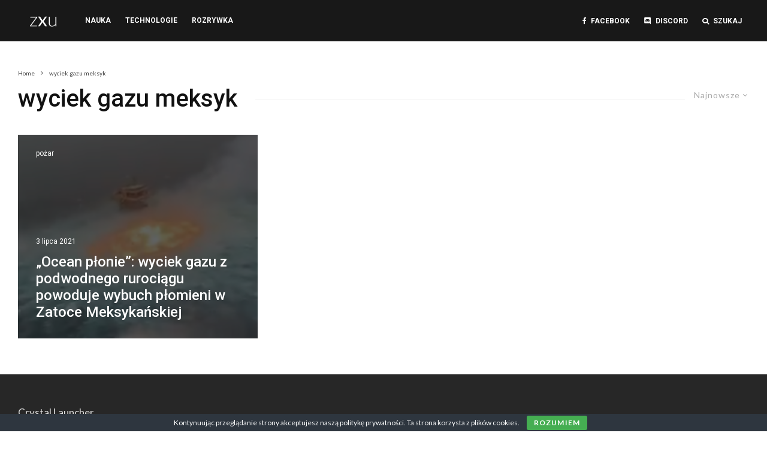

--- FILE ---
content_type: text/html; charset=UTF-8
request_url: https://zxu.pl/tag/wyciek-gazu-meksyk
body_size: 19488
content:
<!DOCTYPE html>
<html lang="pl-PL" prefix="og: https://ogp.me/ns#">
<head>
	<meta name="ahrefs-site-verification" content="0fcc3852071c975c944afa4ece3e93954c5a1334a3b31405b27622d2a6a3c41a">
		<script data-ad-client="ca-pub-2677065199673219" async src="https://pagead2.googlesyndication.com/pagead/js/adsbygoogle.js"></script>
	<!-- Global site tag (gtag.js) - Google Analytics -->
	<script async src="https://www.googletagmanager.com/gtag/js?id=UA-83594382-7"></script>
	<script>
	  window.dataLayer = window.dataLayer || [];
	  function gtag(){dataLayer.push(arguments);}
	  gtag('js', new Date());

	  gtag('config', 'UA-83594382-7');
	</script>
	<meta charset="UTF-8">
			<meta name="viewport" content="width=device-width, initial-scale=1">
		<link rel="profile" href="http://gmpg.org/xfn/11">
		<meta name="theme-color" content="#f7d40e">
	
<!-- Optymalizacja wyszukiwarek według Rank Math - https://rankmath.com/ -->
<title>wyciek gazu meksyk - Zxu.pl - technologie, nauka, rozrywka</title>
<meta name="robots" content="nofollow, noindex"/>
<meta property="og:locale" content="pl_PL" />
<meta property="og:type" content="article" />
<meta property="og:title" content="wyciek gazu meksyk - Zxu.pl - technologie, nauka, rozrywka" />
<meta property="og:url" content="https://zxu.pl/tag/wyciek-gazu-meksyk" />
<meta property="og:site_name" content="Zxu.pl - technologie, nauka, rozrywka" />
<meta property="article:publisher" content="https://www.facebook.com/zxupl" />
<meta property="og:image" content="https://zxu.pl/wp-content/uploads/2021/07/czarne3.png" />
<meta property="og:image:secure_url" content="https://zxu.pl/wp-content/uploads/2021/07/czarne3.png" />
<meta property="og:image:width" content="600" />
<meta property="og:image:height" content="265" />
<meta property="og:image:type" content="image/png" />
<meta name="twitter:card" content="summary_large_image" />
<meta name="twitter:title" content="wyciek gazu meksyk - Zxu.pl - technologie, nauka, rozrywka" />
<meta name="twitter:site" content="@zxu_pl" />
<meta name="twitter:image" content="https://zxu.pl/wp-content/uploads/2021/07/czarne3.png" />
<meta name="twitter:label1" content="Wpisy" />
<meta name="twitter:data1" content="1" />
<script type="application/ld+json" class="rank-math-schema">{"@context":"https://schema.org","@graph":[{"@type":"NewsMediaOrganization","@id":"https://zxu.pl/#organization","name":"zxu","url":"https://zxu.pl","sameAs":["https://www.facebook.com/zxupl","https://twitter.com/zxu_pl"],"email":"kontakt@ivall.pl","logo":{"@type":"ImageObject","@id":"https://zxu.pl/#logo","url":"https://zxu.pl/wp-content/uploads/2021/07/czarne3.png","contentUrl":"https://zxu.pl/wp-content/uploads/2021/07/czarne3.png","caption":"zxu","inLanguage":"pl-PL","width":"600","height":"265"}},{"@type":"WebSite","@id":"https://zxu.pl/#website","url":"https://zxu.pl","name":"zxu","publisher":{"@id":"https://zxu.pl/#organization"},"inLanguage":"pl-PL"},{"@type":"BreadcrumbList","@id":"https://zxu.pl/tag/wyciek-gazu-meksyk#breadcrumb","itemListElement":[{"@type":"ListItem","position":"1","item":{"@id":"https://zxu.pl","name":"Strona g\u0142\u00f3wna"}},{"@type":"ListItem","position":"2","item":{"@id":"https://zxu.pl/tag/wyciek-gazu-meksyk","name":"wyciek gazu meksyk"}}]},{"@type":"CollectionPage","@id":"https://zxu.pl/tag/wyciek-gazu-meksyk#webpage","url":"https://zxu.pl/tag/wyciek-gazu-meksyk","name":"wyciek gazu meksyk - Zxu.pl - technologie, nauka, rozrywka","isPartOf":{"@id":"https://zxu.pl/#website"},"inLanguage":"pl-PL","breadcrumb":{"@id":"https://zxu.pl/tag/wyciek-gazu-meksyk#breadcrumb"}}]}</script>
<!-- /Wtyczka Rank Math WordPress SEO -->

<link rel='dns-prefetch' href='//fonts.googleapis.com' />
<link rel="alternate" type="application/rss+xml" title="Zxu.pl - technologie, nauka, rozrywka &raquo; Kanał z wpisami" href="https://zxu.pl/feed" />
<link rel="alternate" type="application/rss+xml" title="Zxu.pl - technologie, nauka, rozrywka &raquo; Kanał z komentarzami" href="https://zxu.pl/comments/feed" />
<link rel="alternate" type="application/rss+xml" title="Zxu.pl - technologie, nauka, rozrywka &raquo; Kanał z wpisami otagowanymi jako wyciek gazu meksyk" href="https://zxu.pl/tag/wyciek-gazu-meksyk/feed" />
<style id='wp-img-auto-sizes-contain-inline-css' type='text/css'>
img:is([sizes=auto i],[sizes^="auto," i]){contain-intrinsic-size:3000px 1500px}
/*# sourceURL=wp-img-auto-sizes-contain-inline-css */
</style>
<style id='wp-emoji-styles-inline-css' type='text/css'>

	img.wp-smiley, img.emoji {
		display: inline !important;
		border: none !important;
		box-shadow: none !important;
		height: 1em !important;
		width: 1em !important;
		margin: 0 0.07em !important;
		vertical-align: -0.1em !important;
		background: none !important;
		padding: 0 !important;
	}
/*# sourceURL=wp-emoji-styles-inline-css */
</style>
<style id='wp-block-library-inline-css' type='text/css'>
:root{--wp-block-synced-color:#7a00df;--wp-block-synced-color--rgb:122,0,223;--wp-bound-block-color:var(--wp-block-synced-color);--wp-editor-canvas-background:#ddd;--wp-admin-theme-color:#007cba;--wp-admin-theme-color--rgb:0,124,186;--wp-admin-theme-color-darker-10:#006ba1;--wp-admin-theme-color-darker-10--rgb:0,107,160.5;--wp-admin-theme-color-darker-20:#005a87;--wp-admin-theme-color-darker-20--rgb:0,90,135;--wp-admin-border-width-focus:2px}@media (min-resolution:192dpi){:root{--wp-admin-border-width-focus:1.5px}}.wp-element-button{cursor:pointer}:root .has-very-light-gray-background-color{background-color:#eee}:root .has-very-dark-gray-background-color{background-color:#313131}:root .has-very-light-gray-color{color:#eee}:root .has-very-dark-gray-color{color:#313131}:root .has-vivid-green-cyan-to-vivid-cyan-blue-gradient-background{background:linear-gradient(135deg,#00d084,#0693e3)}:root .has-purple-crush-gradient-background{background:linear-gradient(135deg,#34e2e4,#4721fb 50%,#ab1dfe)}:root .has-hazy-dawn-gradient-background{background:linear-gradient(135deg,#faaca8,#dad0ec)}:root .has-subdued-olive-gradient-background{background:linear-gradient(135deg,#fafae1,#67a671)}:root .has-atomic-cream-gradient-background{background:linear-gradient(135deg,#fdd79a,#004a59)}:root .has-nightshade-gradient-background{background:linear-gradient(135deg,#330968,#31cdcf)}:root .has-midnight-gradient-background{background:linear-gradient(135deg,#020381,#2874fc)}:root{--wp--preset--font-size--normal:16px;--wp--preset--font-size--huge:42px}.has-regular-font-size{font-size:1em}.has-larger-font-size{font-size:2.625em}.has-normal-font-size{font-size:var(--wp--preset--font-size--normal)}.has-huge-font-size{font-size:var(--wp--preset--font-size--huge)}.has-text-align-center{text-align:center}.has-text-align-left{text-align:left}.has-text-align-right{text-align:right}.has-fit-text{white-space:nowrap!important}#end-resizable-editor-section{display:none}.aligncenter{clear:both}.items-justified-left{justify-content:flex-start}.items-justified-center{justify-content:center}.items-justified-right{justify-content:flex-end}.items-justified-space-between{justify-content:space-between}.screen-reader-text{border:0;clip-path:inset(50%);height:1px;margin:-1px;overflow:hidden;padding:0;position:absolute;width:1px;word-wrap:normal!important}.screen-reader-text:focus{background-color:#ddd;clip-path:none;color:#444;display:block;font-size:1em;height:auto;left:5px;line-height:normal;padding:15px 23px 14px;text-decoration:none;top:5px;width:auto;z-index:100000}html :where(.has-border-color){border-style:solid}html :where([style*=border-top-color]){border-top-style:solid}html :where([style*=border-right-color]){border-right-style:solid}html :where([style*=border-bottom-color]){border-bottom-style:solid}html :where([style*=border-left-color]){border-left-style:solid}html :where([style*=border-width]){border-style:solid}html :where([style*=border-top-width]){border-top-style:solid}html :where([style*=border-right-width]){border-right-style:solid}html :where([style*=border-bottom-width]){border-bottom-style:solid}html :where([style*=border-left-width]){border-left-style:solid}html :where(img[class*=wp-image-]){height:auto;max-width:100%}:where(figure){margin:0 0 1em}html :where(.is-position-sticky){--wp-admin--admin-bar--position-offset:var(--wp-admin--admin-bar--height,0px)}@media screen and (max-width:600px){html :where(.is-position-sticky){--wp-admin--admin-bar--position-offset:0px}}

/*# sourceURL=wp-block-library-inline-css */
</style><style id='global-styles-inline-css' type='text/css'>
:root{--wp--preset--aspect-ratio--square: 1;--wp--preset--aspect-ratio--4-3: 4/3;--wp--preset--aspect-ratio--3-4: 3/4;--wp--preset--aspect-ratio--3-2: 3/2;--wp--preset--aspect-ratio--2-3: 2/3;--wp--preset--aspect-ratio--16-9: 16/9;--wp--preset--aspect-ratio--9-16: 9/16;--wp--preset--color--black: #000000;--wp--preset--color--cyan-bluish-gray: #abb8c3;--wp--preset--color--white: #ffffff;--wp--preset--color--pale-pink: #f78da7;--wp--preset--color--vivid-red: #cf2e2e;--wp--preset--color--luminous-vivid-orange: #ff6900;--wp--preset--color--luminous-vivid-amber: #fcb900;--wp--preset--color--light-green-cyan: #7bdcb5;--wp--preset--color--vivid-green-cyan: #00d084;--wp--preset--color--pale-cyan-blue: #8ed1fc;--wp--preset--color--vivid-cyan-blue: #0693e3;--wp--preset--color--vivid-purple: #9b51e0;--wp--preset--gradient--vivid-cyan-blue-to-vivid-purple: linear-gradient(135deg,rgb(6,147,227) 0%,rgb(155,81,224) 100%);--wp--preset--gradient--light-green-cyan-to-vivid-green-cyan: linear-gradient(135deg,rgb(122,220,180) 0%,rgb(0,208,130) 100%);--wp--preset--gradient--luminous-vivid-amber-to-luminous-vivid-orange: linear-gradient(135deg,rgb(252,185,0) 0%,rgb(255,105,0) 100%);--wp--preset--gradient--luminous-vivid-orange-to-vivid-red: linear-gradient(135deg,rgb(255,105,0) 0%,rgb(207,46,46) 100%);--wp--preset--gradient--very-light-gray-to-cyan-bluish-gray: linear-gradient(135deg,rgb(238,238,238) 0%,rgb(169,184,195) 100%);--wp--preset--gradient--cool-to-warm-spectrum: linear-gradient(135deg,rgb(74,234,220) 0%,rgb(151,120,209) 20%,rgb(207,42,186) 40%,rgb(238,44,130) 60%,rgb(251,105,98) 80%,rgb(254,248,76) 100%);--wp--preset--gradient--blush-light-purple: linear-gradient(135deg,rgb(255,206,236) 0%,rgb(152,150,240) 100%);--wp--preset--gradient--blush-bordeaux: linear-gradient(135deg,rgb(254,205,165) 0%,rgb(254,45,45) 50%,rgb(107,0,62) 100%);--wp--preset--gradient--luminous-dusk: linear-gradient(135deg,rgb(255,203,112) 0%,rgb(199,81,192) 50%,rgb(65,88,208) 100%);--wp--preset--gradient--pale-ocean: linear-gradient(135deg,rgb(255,245,203) 0%,rgb(182,227,212) 50%,rgb(51,167,181) 100%);--wp--preset--gradient--electric-grass: linear-gradient(135deg,rgb(202,248,128) 0%,rgb(113,206,126) 100%);--wp--preset--gradient--midnight: linear-gradient(135deg,rgb(2,3,129) 0%,rgb(40,116,252) 100%);--wp--preset--font-size--small: 13px;--wp--preset--font-size--medium: 20px;--wp--preset--font-size--large: 36px;--wp--preset--font-size--x-large: 42px;--wp--preset--spacing--20: 0.44rem;--wp--preset--spacing--30: 0.67rem;--wp--preset--spacing--40: 1rem;--wp--preset--spacing--50: 1.5rem;--wp--preset--spacing--60: 2.25rem;--wp--preset--spacing--70: 3.38rem;--wp--preset--spacing--80: 5.06rem;--wp--preset--shadow--natural: 6px 6px 9px rgba(0, 0, 0, 0.2);--wp--preset--shadow--deep: 12px 12px 50px rgba(0, 0, 0, 0.4);--wp--preset--shadow--sharp: 6px 6px 0px rgba(0, 0, 0, 0.2);--wp--preset--shadow--outlined: 6px 6px 0px -3px rgb(255, 255, 255), 6px 6px rgb(0, 0, 0);--wp--preset--shadow--crisp: 6px 6px 0px rgb(0, 0, 0);}:where(.is-layout-flex){gap: 0.5em;}:where(.is-layout-grid){gap: 0.5em;}body .is-layout-flex{display: flex;}.is-layout-flex{flex-wrap: wrap;align-items: center;}.is-layout-flex > :is(*, div){margin: 0;}body .is-layout-grid{display: grid;}.is-layout-grid > :is(*, div){margin: 0;}:where(.wp-block-columns.is-layout-flex){gap: 2em;}:where(.wp-block-columns.is-layout-grid){gap: 2em;}:where(.wp-block-post-template.is-layout-flex){gap: 1.25em;}:where(.wp-block-post-template.is-layout-grid){gap: 1.25em;}.has-black-color{color: var(--wp--preset--color--black) !important;}.has-cyan-bluish-gray-color{color: var(--wp--preset--color--cyan-bluish-gray) !important;}.has-white-color{color: var(--wp--preset--color--white) !important;}.has-pale-pink-color{color: var(--wp--preset--color--pale-pink) !important;}.has-vivid-red-color{color: var(--wp--preset--color--vivid-red) !important;}.has-luminous-vivid-orange-color{color: var(--wp--preset--color--luminous-vivid-orange) !important;}.has-luminous-vivid-amber-color{color: var(--wp--preset--color--luminous-vivid-amber) !important;}.has-light-green-cyan-color{color: var(--wp--preset--color--light-green-cyan) !important;}.has-vivid-green-cyan-color{color: var(--wp--preset--color--vivid-green-cyan) !important;}.has-pale-cyan-blue-color{color: var(--wp--preset--color--pale-cyan-blue) !important;}.has-vivid-cyan-blue-color{color: var(--wp--preset--color--vivid-cyan-blue) !important;}.has-vivid-purple-color{color: var(--wp--preset--color--vivid-purple) !important;}.has-black-background-color{background-color: var(--wp--preset--color--black) !important;}.has-cyan-bluish-gray-background-color{background-color: var(--wp--preset--color--cyan-bluish-gray) !important;}.has-white-background-color{background-color: var(--wp--preset--color--white) !important;}.has-pale-pink-background-color{background-color: var(--wp--preset--color--pale-pink) !important;}.has-vivid-red-background-color{background-color: var(--wp--preset--color--vivid-red) !important;}.has-luminous-vivid-orange-background-color{background-color: var(--wp--preset--color--luminous-vivid-orange) !important;}.has-luminous-vivid-amber-background-color{background-color: var(--wp--preset--color--luminous-vivid-amber) !important;}.has-light-green-cyan-background-color{background-color: var(--wp--preset--color--light-green-cyan) !important;}.has-vivid-green-cyan-background-color{background-color: var(--wp--preset--color--vivid-green-cyan) !important;}.has-pale-cyan-blue-background-color{background-color: var(--wp--preset--color--pale-cyan-blue) !important;}.has-vivid-cyan-blue-background-color{background-color: var(--wp--preset--color--vivid-cyan-blue) !important;}.has-vivid-purple-background-color{background-color: var(--wp--preset--color--vivid-purple) !important;}.has-black-border-color{border-color: var(--wp--preset--color--black) !important;}.has-cyan-bluish-gray-border-color{border-color: var(--wp--preset--color--cyan-bluish-gray) !important;}.has-white-border-color{border-color: var(--wp--preset--color--white) !important;}.has-pale-pink-border-color{border-color: var(--wp--preset--color--pale-pink) !important;}.has-vivid-red-border-color{border-color: var(--wp--preset--color--vivid-red) !important;}.has-luminous-vivid-orange-border-color{border-color: var(--wp--preset--color--luminous-vivid-orange) !important;}.has-luminous-vivid-amber-border-color{border-color: var(--wp--preset--color--luminous-vivid-amber) !important;}.has-light-green-cyan-border-color{border-color: var(--wp--preset--color--light-green-cyan) !important;}.has-vivid-green-cyan-border-color{border-color: var(--wp--preset--color--vivid-green-cyan) !important;}.has-pale-cyan-blue-border-color{border-color: var(--wp--preset--color--pale-cyan-blue) !important;}.has-vivid-cyan-blue-border-color{border-color: var(--wp--preset--color--vivid-cyan-blue) !important;}.has-vivid-purple-border-color{border-color: var(--wp--preset--color--vivid-purple) !important;}.has-vivid-cyan-blue-to-vivid-purple-gradient-background{background: var(--wp--preset--gradient--vivid-cyan-blue-to-vivid-purple) !important;}.has-light-green-cyan-to-vivid-green-cyan-gradient-background{background: var(--wp--preset--gradient--light-green-cyan-to-vivid-green-cyan) !important;}.has-luminous-vivid-amber-to-luminous-vivid-orange-gradient-background{background: var(--wp--preset--gradient--luminous-vivid-amber-to-luminous-vivid-orange) !important;}.has-luminous-vivid-orange-to-vivid-red-gradient-background{background: var(--wp--preset--gradient--luminous-vivid-orange-to-vivid-red) !important;}.has-very-light-gray-to-cyan-bluish-gray-gradient-background{background: var(--wp--preset--gradient--very-light-gray-to-cyan-bluish-gray) !important;}.has-cool-to-warm-spectrum-gradient-background{background: var(--wp--preset--gradient--cool-to-warm-spectrum) !important;}.has-blush-light-purple-gradient-background{background: var(--wp--preset--gradient--blush-light-purple) !important;}.has-blush-bordeaux-gradient-background{background: var(--wp--preset--gradient--blush-bordeaux) !important;}.has-luminous-dusk-gradient-background{background: var(--wp--preset--gradient--luminous-dusk) !important;}.has-pale-ocean-gradient-background{background: var(--wp--preset--gradient--pale-ocean) !important;}.has-electric-grass-gradient-background{background: var(--wp--preset--gradient--electric-grass) !important;}.has-midnight-gradient-background{background: var(--wp--preset--gradient--midnight) !important;}.has-small-font-size{font-size: var(--wp--preset--font-size--small) !important;}.has-medium-font-size{font-size: var(--wp--preset--font-size--medium) !important;}.has-large-font-size{font-size: var(--wp--preset--font-size--large) !important;}.has-x-large-font-size{font-size: var(--wp--preset--font-size--x-large) !important;}
/*# sourceURL=global-styles-inline-css */
</style>

<style id='classic-theme-styles-inline-css' type='text/css'>
/*! This file is auto-generated */
.wp-block-button__link{color:#fff;background-color:#32373c;border-radius:9999px;box-shadow:none;text-decoration:none;padding:calc(.667em + 2px) calc(1.333em + 2px);font-size:1.125em}.wp-block-file__button{background:#32373c;color:#fff;text-decoration:none}
/*# sourceURL=/wp-includes/css/classic-themes.min.css */
</style>
<link rel='stylesheet' id='cookie-bar-css-css' href='https://zxu.pl/wp-content/plugins/cookie-bar/css/cookie-bar.css?ver=6.9' type='text/css' media='all' />
<link rel='stylesheet' id='gn-frontend-gnfollow-style-css' href='https://zxu.pl/wp-content/plugins/gn-publisher/assets/css/gn-frontend-gnfollow.min.css?ver=1.5.25' type='text/css' media='all' />
<link rel='stylesheet' id='zeen-style-css' href='https://zxu.pl/wp-content/themes/zeen/assets/css/style.min.css?ver=4.0.9.3' type='text/css' media='all' />
<style id='zeen-style-inline-css' type='text/css'>
.content-bg, .block-skin-5:not(.skin-inner), .block-skin-5.skin-inner > .tipi-row-inner-style, .article-layout-skin-1.title-cut-bl .hero-wrap .meta:before, .article-layout-skin-1.title-cut-bc .hero-wrap .meta:before, .article-layout-skin-1.title-cut-bl .hero-wrap .share-it:before, .article-layout-skin-1.title-cut-bc .hero-wrap .share-it:before, .standard-archive .page-header, .skin-dark .flickity-viewport, .zeen__var__options label { background: #ffffff;}a.zeen-pin-it{position: absolute}.background.mask {background-color: transparent}.side-author__wrap .mask a {display:inline-block;height:70px}.timed-pup,.modal-wrap {position:fixed;visibility:hidden}.to-top__fixed .to-top a{background-color:#000000; color: #fff}#block-wrap-211 .tipi-row-inner-style{ ;}.site-inner { background-color: #ffffff; }.splitter svg g { fill: #ffffff; }.inline-post .block article .title { font-size: 20px;}.fontfam-1 { font-family: 'Roboto',sans-serif!important;}input,input[type="number"],.body-f1, .quotes-f1 blockquote, .quotes-f1 q, .by-f1 .byline, .sub-f1 .subtitle, .wh-f1 .widget-title, .headings-f1 h1, .headings-f1 h2, .headings-f1 h3, .headings-f1 h4, .headings-f1 h5, .headings-f1 h6, .font-1, div.jvectormap-tip {font-family:'Roboto',sans-serif;font-weight: 500;font-style: normal;}.fontfam-2 { font-family:'Lato',sans-serif!important; }input[type=submit], button, .tipi-button,.button,.wpcf7-submit,.button__back__home,.body-f2, .quotes-f2 blockquote, .quotes-f2 q, .by-f2 .byline, .sub-f2 .subtitle, .wh-f2 .widget-title, .headings-f2 h1, .headings-f2 h2, .headings-f2 h3, .headings-f2 h4, .headings-f2 h5, .headings-f2 h6, .font-2 {font-family:'Lato',sans-serif;font-weight: 400;font-style: normal;}.fontfam-3 { font-family:'Roboto',sans-serif!important;}.body-f3, .quotes-f3 blockquote, .quotes-f3 q, .by-f3 .byline, .sub-f3 .subtitle, .wh-f3 .widget-title, .headings-f3 h1, .headings-f3 h2, .headings-f3 h3, .headings-f3 h4, .headings-f3 h5, .headings-f3 h6, .font-3 {font-family:'Roboto',sans-serif;font-style: normal;font-weight: 100;}.tipi-row, .tipi-builder-on .contents-wrap > p { max-width: 1330px ; }.slider-columns--3 article { width: 393.33333333333px }.slider-columns--2 article { width: 605px }.slider-columns--4 article { width: 287.5px }.single .site-content .tipi-row { max-width: 1430px ; }.single-product .site-content .tipi-row { max-width: 1330px ; }.date--secondary { color: #f8d92f; }.date--main { color: #f8d92f; }.global-accent-border { border-color: #f7d40e; }.trending-accent-border { border-color: #f7d40e; }.trending-accent-bg { border-color: #f7d40e; }.wpcf7-submit, .tipi-button.block-loader { background: #18181e; }.wpcf7-submit:hover, .tipi-button.block-loader:hover { background: #111; }.tipi-button.block-loader { color: #fff!important; }.wpcf7-submit { background: #18181e; }.wpcf7-submit:hover { background: #111; }.global-accent-bg, .icon-base-2:hover .icon-bg, #progress { background-color: #f7d40e; }.global-accent-text, .mm-submenu-2 .mm-51 .menu-wrap > .sub-menu > li > a { color: #f7d40e; }body { color:#444;}.excerpt { color:#444;}.mode--alt--b .excerpt, .block-skin-2 .excerpt, .block-skin-2 .preview-classic .custom-button__fill-2 { color:#888!important;}.read-more-wrap { color:#767676;}.logo-fallback a { color:#000!important;}.site-mob-header .logo-fallback a { color:#ffffff!important;}blockquote:not(.comment-excerpt) { color:#111;}.mode--alt--b blockquote:not(.comment-excerpt), .mode--alt--b .block-skin-0.block-wrap-quote .block-wrap-quote blockquote:not(.comment-excerpt), .mode--alt--b .block-skin-0.block-wrap-quote .block-wrap-quote blockquote:not(.comment-excerpt) span { color:#fff!important;}.byline, .byline a { color:#888;}.mode--alt--b .block-wrap-classic .byline, .mode--alt--b .block-wrap-classic .byline a, .mode--alt--b .block-wrap-thumbnail .byline, .mode--alt--b .block-wrap-thumbnail .byline a, .block-skin-2 .byline a, .block-skin-2 .byline { color:#888;}.preview-classic .meta .title, .preview-thumbnail .meta .title,.preview-56 .meta .title{ color:#111;}h1, h2, h3, h4, h5, h6, .block-title { color:#111;}.sidebar-widget  .widget-title { color:#111!important;}.link-color-wrap a, .woocommerce-Tabs-panel--description a { color: #052ed6; }.mode--alt--b .link-color-wrap a, .mode--alt--b .woocommerce-Tabs-panel--description a { color: #888; }.copyright, .site-footer .bg-area-inner .copyright a { color: #8e8e8e; }.link-color-wrap a:hover { color: #0023ad; }.mode--alt--b .link-color-wrap a:hover { color: #555; }body{line-height:1.66}input[type=submit], button, .tipi-button,.button,.wpcf7-submit,.button__back__home{letter-spacing:0.03em}.sub-menu a:not(.tipi-button){letter-spacing:0.1em}.widget-title{letter-spacing:0.15em}html, body{font-size:15px}.byline{font-size:12px}input[type=submit], button, .tipi-button,.button,.wpcf7-submit,.button__back__home{font-size:11px}.excerpt{font-size:15px}.logo-fallback, .secondary-wrap .logo-fallback a{font-size:22px}.breadcrumbs{font-size:10px}.hero-meta.tipi-s-typo .title{font-size:20px}.hero-meta.tipi-s-typo .subtitle{font-size:15px}.hero-meta.tipi-m-typo .title{font-size:20px}.hero-meta.tipi-m-typo .subtitle{font-size:15px}.hero-meta.tipi-xl-typo .title{font-size:20px}.hero-meta.tipi-xl-typo .subtitle{font-size:15px}.block-html-content h1, .single-content .entry-content h1{font-size:20px}.block-html-content h2, .single-content .entry-content h2{font-size:20px}.block-html-content h3, .single-content .entry-content h3{font-size:20px}.block-html-content h4, .single-content .entry-content h4{font-size:20px}.block-html-content h5, .single-content .entry-content h5{font-size:18px}.footer-block-links{font-size:8px}.site-footer .copyright{font-size:12px}.footer-navigation{font-size:12px}.site-footer .menu-icons{font-size:12px}.block-title, .page-title{font-size:24px}.block-subtitle{font-size:18px}.block-col-self .preview-2 .title{font-size:22px}.block-wrap-classic .tipi-m-typo .title-wrap .title{font-size:22px}.tipi-s-typo .title, .ppl-s-3 .tipi-s-typo .title, .zeen-col--wide .ppl-s-3 .tipi-s-typo .title, .preview-1 .title, .preview-21:not(.tipi-xs-typo) .title{font-size:22px}.tipi-xs-typo .title, .tipi-basket-wrap .basket-item .title{font-size:15px}.meta .read-more-wrap{font-size:11px}.widget-title{font-size:12px}.split-1:not(.preview-thumbnail) .mask{-webkit-flex: 0 0 calc( 34% - 15px);
					-ms-flex: 0 0 calc( 34% - 15px);
					flex: 0 0 calc( 34% - 15px);
					width: calc( 34% - 15px);}.preview-thumbnail .mask{-webkit-flex: 0 0 65px;
					-ms-flex: 0 0 65px;
					flex: 0 0 65px;
					width: 65px;}.footer-lower-area{padding-top:40px}.footer-lower-area{padding-bottom:40px}.footer-upper-area{padding-bottom:40px}.footer-upper-area{padding-top:40px}.footer-widget-wrap{padding-bottom:40px}.footer-widget-wrap{padding-top:40px}.tipi-button-cta-header{font-size:12px}.tipi-button.block-loader, .wpcf7-submit, .mc4wp-form-fields button { font-weight: 700;}.main-navigation .horizontal-menu, .main-navigation .menu-item, .main-navigation .menu-icon .menu-icon--text,  .main-navigation .tipi-i-search span { font-weight: 700;}.secondary-wrap .menu-secondary li, .secondary-wrap .menu-item, .secondary-wrap .menu-icon .menu-icon--text {font-weight: 700;}.footer-lower-area, .footer-lower-area .menu-item, .footer-lower-area .menu-icon span {font-weight: 700;}.widget-title {font-weight: 700!important;}input[type=submit], button, .tipi-button,.button,.wpcf7-submit,.button__back__home{ text-transform: uppercase; }.entry-title{ text-transform: none; }.logo-fallback{ text-transform: none; }.block-wrap-slider .title-wrap .title{ text-transform: none; }.block-wrap-grid .title-wrap .title, .tile-design-4 .meta .title-wrap .title{ text-transform: none; }.block-wrap-classic .title-wrap .title{ text-transform: none; }.block-title{ text-transform: none; }.meta .excerpt .read-more{ text-transform: uppercase; }.preview-grid .read-more{ text-transform: uppercase; }.block-subtitle{ text-transform: none; }.byline{ text-transform: none; }.widget-title{ text-transform: none; }.main-navigation .menu-item, .main-navigation .menu-icon .menu-icon--text{ text-transform: uppercase; }.secondary-navigation, .secondary-wrap .menu-icon .menu-icon--text{ text-transform: uppercase; }.footer-lower-area .menu-item, .footer-lower-area .menu-icon span{ text-transform: uppercase; }.sub-menu a:not(.tipi-button){ text-transform: none; }.site-mob-header .menu-item, .site-mob-header .menu-icon span{ text-transform: uppercase; }.single-content .entry-content h1, .single-content .entry-content h2, .single-content .entry-content h3, .single-content .entry-content h4, .single-content .entry-content h5, .single-content .entry-content h6, .meta__full h1, .meta__full h2, .meta__full h3, .meta__full h4, .meta__full h5, .bbp__thread__title{ text-transform: none; }.mm-submenu-2 .mm-11 .menu-wrap > *, .mm-submenu-2 .mm-31 .menu-wrap > *, .mm-submenu-2 .mm-21 .menu-wrap > *, .mm-submenu-2 .mm-51 .menu-wrap > *  { border-top: 3px solid transparent; }.separation-border { margin-bottom: 30px; }.load-more-wrap-1 { padding-top: 30px; }.block-wrap-classic .inf-spacer + .block:not(.block-62) { margin-top: 30px; }.separation-border-style { border-bottom: 0px #0a0a0a solid;padding-bottom:30px;}.block-title-wrap-style .block-title:after, .block-title-wrap-style .block-title:before { border-top: 1px #eee solid;}.separation-border-v { background: #eee;}.separation-border-v { height: calc( 100% -  30px - 1px); }@media only screen and (max-width: 480px) {.separation-border-style { padding-bottom: 15px; }.separation-border { margin-bottom: 15px;}}.grid-spacing { border-top-width: 10px; }.sidebar-wrap .sidebar { padding-right: 30px; padding-left: 30px; padding-top:0px; padding-bottom:0px; }.sidebar-left .sidebar-wrap .sidebar { padding-right: 30px; padding-left: 30px; }@media only screen and (min-width: 481px) {.block-wrap-grid .block-title-area, .block-wrap-98 .block-piece-2 article:last-child { margin-bottom: -10px; }.block-wrap-92 .tipi-row-inner-box { margin-top: -10px; }.block-wrap-grid .only-filters { top: 10px; }.grid-spacing { border-right-width: 10px; }.block-fs {padding:10px;}.block-wrap-grid:not(.block-wrap-81) .block { width: calc( 100% + 10px ); }}@media only screen and (max-width: 767px) {.mobile__design--side .mask {
		width: calc( 34% - 15px);
	}}@media only screen and (min-width: 768px) {input[type=submit], button, .tipi-button,.button,.wpcf7-submit,.button__back__home{letter-spacing:0.09em}.hero-meta.tipi-s-typo .title{font-size:30px}.hero-meta.tipi-s-typo .subtitle{font-size:18px}.hero-meta.tipi-m-typo .title{font-size:30px}.hero-meta.tipi-m-typo .subtitle{font-size:18px}.hero-meta.tipi-xl-typo .title{font-size:30px}.hero-meta.tipi-xl-typo .subtitle{font-size:18px}.block-html-content h1, .single-content .entry-content h1{font-size:30px}.block-html-content h2, .single-content .entry-content h2{font-size:30px}.block-html-content h3, .single-content .entry-content h3{font-size:24px}.block-html-content h4, .single-content .entry-content h4{font-size:24px}.main-navigation, .main-navigation .menu-icon--text{font-size:12px}.sub-menu a:not(.tipi-button){font-size:12px}.main-navigation .menu-icon, .main-navigation .trending-icon-solo{font-size:12px}.secondary-wrap-v .standard-drop>a,.secondary-wrap, .secondary-wrap a, .secondary-wrap .menu-icon--text{font-size:11px}.secondary-wrap .menu-icon, .secondary-wrap .menu-icon a, .secondary-wrap .trending-icon-solo{font-size:13px}.layout-side-info .details{width:130px;float:left}.title-contrast .hero-wrap { height: calc( 100vh - 120px ); }.block-col-self .block-71 .tipi-s-typo .title { font-size: 18px; }.zeen-col--narrow .block-wrap-classic .tipi-m-typo .title-wrap .title { font-size: 18px; }.mode--alt--b .footer-widget-area:not(.footer-widget-area-1) + .footer-lower-area { border-top:1px #333333 solid ; }.footer-widget-wrap { border-right:1px #333333 solid ; }.footer-widget-wrap .widget_search form, .footer-widget-wrap select { border-color:#333333; }.footer-widget-wrap .zeen-widget { border-bottom:1px #333333 solid ; }.footer-widget-wrap .zeen-widget .preview-thumbnail { border-bottom-color: #333333;}.secondary-wrap .menu-padding, .secondary-wrap .ul-padding > li > a {
			padding-top: 10px;
			padding-bottom: 10px;
		}}@media only screen and (min-width: 1240px) {.hero-l .single-content {padding-top: 45px}html, body{font-size:17px}.logo-fallback, .secondary-wrap .logo-fallback a{font-size:30px}.hero-meta.tipi-s-typo .title{font-size:36px}.hero-meta.tipi-m-typo .title{font-size:44px}.hero-meta.tipi-xl-typo .title{font-size:50px}.block-html-content h1, .single-content .entry-content h1{font-size:44px}.block-html-content h2, .single-content .entry-content h2{font-size:40px}.block-html-content h3, .single-content .entry-content h3{font-size:30px}.block-html-content h4, .single-content .entry-content h4{font-size:20px}.block-title, .page-title{font-size:40px}.block-subtitle{font-size:20px}.block-col-self .preview-2 .title{font-size:36px}.block-wrap-classic .tipi-m-typo .title-wrap .title{font-size:30px}.tipi-s-typo .title, .ppl-s-3 .tipi-s-typo .title, .zeen-col--wide .ppl-s-3 .tipi-s-typo .title, .preview-1 .title, .preview-21:not(.tipi-xs-typo) .title{font-size:24px}.split-1:not(.preview-thumbnail) .mask{-webkit-flex: 0 0 calc( 50% - 15px);
					-ms-flex: 0 0 calc( 50% - 15px);
					flex: 0 0 calc( 50% - 15px);
					width: calc( 50% - 15px);}.footer-lower-area{padding-top:90px}.footer-lower-area{padding-bottom:90px}.footer-upper-area{padding-bottom:50px}.footer-upper-area{padding-top:50px}.footer-widget-wrap{padding-bottom:50px}.footer-widget-wrap{padding-top:50px}}.main-menu-bar-color-1 .current-menu-item > a, .main-menu-bar-color-1 .menu-main-menu > .dropper.active:not(.current-menu-item) > a { background-color: #111;}.site-header a { color: #ffffff; }.site-skin-3.content-subscribe, .site-skin-3.content-subscribe .subtitle, .site-skin-3.content-subscribe input, .site-skin-3.content-subscribe h2 { color: #fff; } .site-skin-3.content-subscribe input[type="email"] { border-color: #fff; }.footer-widget-wrap .widget_search form { border-color:#333; }.content-area .zeen-widget { border: 0 #ddd solid ; border-width: 0 0 1px 0; }.content-area .zeen-widget { padding:30px 0px 30px; }.grid-image-1 .mask-overlay { background-color: #1a1d1e ; }.with-fi.preview-grid,.with-fi.preview-grid .byline,.with-fi.preview-grid .subtitle, .with-fi.preview-grid a { color: #fff; }.preview-grid .mask-overlay { opacity: 0.7 ; }@media (pointer: fine) {.preview-grid:hover .mask-overlay { opacity: 0.8 ; }}.slider-image-1 .mask-overlay { background-color: #1a1d1e ; }.with-fi.preview-slider-overlay,.with-fi.preview-slider-overlay .byline,.with-fi.preview-slider-overlay .subtitle, .with-fi.preview-slider-overlay a { color: #fff; }.preview-slider-overlay .mask-overlay { opacity: 0.2 ; }@media (pointer: fine) {.preview-slider-overlay:hover .mask-overlay { opacity: 0.6 ; }}.site-footer .footer-widget-bg-area, .site-footer .footer-widget-bg-area .woo-product-rating span, .site-footer .footer-widget-bg-area .stack-design-3 .meta { background-color: #272727; }.site-footer .footer-widget-bg-area .background { background-image: none; opacity: 1; }.site-footer .footer-widget-bg-area .block-skin-0 .tipi-arrow { color:#dddede; border-color:#dddede; }.site-footer .footer-widget-bg-area .block-skin-0 .tipi-arrow i:after{ background:#dddede; }.site-footer .footer-widget-bg-area,.site-footer .footer-widget-bg-area .byline,.site-footer .footer-widget-bg-area a,.site-footer .footer-widget-bg-area .widget_search form *,.site-footer .footer-widget-bg-area h3,.site-footer .footer-widget-bg-area .widget-title { color:#dddede; }.site-footer .footer-widget-bg-area .tipi-spin.tipi-row-inner-style:before { border-color:#dddede; }.main-navigation, .main-navigation .menu-icon--text { color: #ffffff; }.main-navigation .horizontal-menu>li>a { padding-left: 12px; padding-right: 12px; }.main-navigation .horizontal-menu .drop, .main-navigation .horizontal-menu > li > a, .date--main {
			padding-top: 25px;
			padding-bottom: 25px;
		}.site-mob-header .menu-icon { font-size: 13px; }.secondary-wrap-v .standard-drop>a,.secondary-wrap, .secondary-wrap a, .secondary-wrap .menu-icon--text { color: #ffffff; }.secondary-wrap .menu-secondary > li > a, .secondary-icons li > a { padding-left: 7px; padding-right: 7px; }.mc4wp-form-fields input[type=submit], .mc4wp-form-fields button, #subscribe-submit input[type=submit], .subscribe-wrap input[type=submit] {color: #fff;background-color: #121212;}.site-mob-header:not(.site-mob-header-11) .header-padding .logo-main-wrap, .site-mob-header:not(.site-mob-header-11) .header-padding .icons-wrap a, .site-mob-header-11 .header-padding {
		padding-top: 20px;
		padding-bottom: 20px;
	}.site-header .header-padding {
		padding-top:0px;
		padding-bottom:0px;
	}
/*# sourceURL=zeen-style-inline-css */
</style>
<link crossorigin="anonymous" rel='stylesheet' id='zeen-fonts-css' href='https://fonts.googleapis.com/css?family=Roboto%3A500%2Citalic%2C400%7CLato%3A400%2C700%7CRoboto%3A100%2C700&#038;subset=latin&#038;display=swap' type='text/css' media='all' />
<link rel='stylesheet' id='photoswipe-css' href='https://zxu.pl/wp-content/themes/zeen/assets/css/photoswipe.min.css?ver=4.1.3' type='text/css' media='all' />
<script type="text/javascript" src="https://zxu.pl/wp-includes/js/jquery/jquery.min.js?ver=3.7.1" id="jquery-core-js"></script>
<script type="text/javascript" src="https://zxu.pl/wp-includes/js/jquery/jquery-migrate.min.js?ver=3.4.1" id="jquery-migrate-js"></script>
<script type="text/javascript" src="https://zxu.pl/wp-content/plugins/cookie-bar/js/cookie-bar.js?ver=1768660897" id="cookie-bar-js-js"></script>
<link rel="https://api.w.org/" href="https://zxu.pl/wp-json/" /><link rel="alternate" title="JSON" type="application/json" href="https://zxu.pl/wp-json/wp/v2/tags/211" /><link rel="EditURI" type="application/rsd+xml" title="RSD" href="https://zxu.pl/xmlrpc.php?rsd" />
<link rel="preload" type="font/woff2" as="font" href="https://zxu.pl/wp-content/themes/zeen/assets/css/tipi/tipi.woff2?9oa0lg" crossorigin="anonymous"><link rel="dns-prefetch" href="//fonts.googleapis.com"><link rel="preconnect" href="https://fonts.gstatic.com/" crossorigin="anonymous"><style type="text/css">.recentcomments a{display:inline !important;padding:0 !important;margin:0 !important;}</style><!-- There is no amphtml version available for this URL. --><link rel="icon" href="https://zxu.pl/wp-content/uploads/2021/01/cropped-zxu-32x32.png" sizes="32x32" />
<link rel="icon" href="https://zxu.pl/wp-content/uploads/2021/01/cropped-zxu-192x192.png" sizes="192x192" />
<link rel="apple-touch-icon" href="https://zxu.pl/wp-content/uploads/2021/01/cropped-zxu-180x180.png" />
<meta name="msapplication-TileImage" content="https://zxu.pl/wp-content/uploads/2021/01/cropped-zxu-270x270.png" />
<style id='zeen-mm-style-inline-css' type='text/css'>
.main-menu-bar-color-1 .menu-main-menu .mm-color.menu-item-407.active > a,
				.main-menu-bar-color-1.mm-ani-0 .menu-main-menu .mm-color.menu-item-407:hover > a,
				.main-menu-bar-color-1 .menu-main-menu .current-menu-item.menu-item-407 > a { background: #111; }.main-navigation .mm-color.menu-item-407 .sub-menu { background: #111;}
.main-menu-bar-color-1 .menu-main-menu .mm-color.menu-item-408.active > a,
				.main-menu-bar-color-1.mm-ani-0 .menu-main-menu .mm-color.menu-item-408:hover > a,
				.main-menu-bar-color-1 .menu-main-menu .current-menu-item.menu-item-408 > a { background: #111; }.main-navigation .mm-color.menu-item-408 .sub-menu { background: #111;}
.main-menu-bar-color-1 .menu-main-menu .mm-color.menu-item-409.active > a,
				.main-menu-bar-color-1.mm-ani-0 .menu-main-menu .mm-color.menu-item-409:hover > a,
				.main-menu-bar-color-1 .menu-main-menu .current-menu-item.menu-item-409 > a { background: #111; }.main-navigation .mm-color.menu-item-409 .sub-menu { background: #111;}
/*# sourceURL=zeen-mm-style-inline-css */
</style>
</head>
<body class="archive tag tag-wyciek-gazu-meksyk tag-211 wp-theme-zeen headings-f1 body-f2 sub-f1 quotes-f1 by-f3 wh-f2 block-titles-big block-titles-mid-1 menu-no-color-hover mob-fi-tall excerpt-mob-off skin-light read-more-fade mm-ani-3 footer-widgets-text-white site-mob-menu-a-4 site-mob-menu-1 mm-submenu-1 main-menu-logo-1 body-header-style-4 byline-font-2">
		<div id="page" class="site">
		<div id="mob-line" class="tipi-m-0"></div><header id="mobhead" class="site-header-block site-mob-header tipi-m-0 site-mob-header-1 site-mob-menu-1 sticky-menu-mob sticky-menu-1 sticky-top site-skin-2 site-img-1"><div class="bg-area header-padding tipi-row tipi-vertical-c">
	<ul class="menu-left icons-wrap tipi-vertical-c">
				<li class="menu-icon menu-icon-style-1 menu-icon-search"><a href="#" class="tipi-i-search modal-tr tipi-tip tipi-tip-move" data-title="Szukaj" data-type="search"></a></li>
				
	
			
				
	
		</ul>
	<div class="logo-main-wrap logo-mob-wrap">
		<div class="logo logo-main logo-fallback font-1"><a href="https://zxu.pl" data-wpel-link="internal">Zxu.pl - technologie, nauka, rozrywka</a></div>	</div>
	<ul class="menu-right icons-wrap tipi-vertical-c">
		
				
	
			
				
	
			
				
			<li class="menu-icon menu-icon-mobile-slide"><a href="#" class="mob-tr-open" data-target="slide-menu"><i class="tipi-i-menu-mob" aria-hidden="true"></i></a></li>
	
		</ul>
	<div class="background mask"></div></div>
</header><!-- .site-mob-header -->		<div class="site-inner">
			<div id="header-line"></div><nav id="site-navigation" class="main-navigation main-navigation-1 tipi-xs-0 clearfix logo-always-vis main-menu-skin-2 main-menu-width-1 main-menu-bar-color-1 mm-skin-2 mm-submenu-1 mm-ani-3 main-menu-l sticky-menu-dt sticky-menu sticky-menu-2">	<div class="main-navigation-border menu-bg-area">
		<div class="nav-grid clearfix tipi-row">
			<div class="tipi-flex sticky-part sticky-p1">
				<div class="logo-menu-wrap tipi-vertical-c"><div class="logo logo-main-menu"><a href="https://zxu.pl" data-pin-nopin="true" data-wpel-link="internal"><span class="logo-img"><img src="https://zxu.pl/wp-content/uploads/2021/07/Bez-nazwy-2-1.png" loading="lazy" alt="" data-alt-src="https://zxu.pl/wp-content/uploads/2021/07/czarne8.png" width="75" height="37"></span></a></div></div>				<ul id="menu-main-menu" class="menu-main-menu horizontal-menu tipi-flex font-3">
					<li id="menu-item-407" class="menu-item menu-item-type-taxonomy menu-item-object-category dropper drop-it mm-art mm-wrap-11 mm-wrap mm-color mm-sb-left menu-item-407"><a href="https://zxu.pl/category/nauka" data-ppp="3" data-tid="225" data-term="category" data-wpel-link="internal">nauka</a><div class="menu mm-11 tipi-row" data-mm="11"><div class="menu-wrap menu-wrap-more-10 tipi-flex"><div id="block-wrap-407" class="block-wrap-native block-wrap block-wrap-61 block-css-407 block-wrap-classic columns__m--1 elements-design-1 block-skin-0 filter-wrap-2 tipi-box tipi-row ppl-m-3 ppl-s-3 clearfix" data-id="407" data-base="0"><div class="tipi-row-inner-style clearfix"><div class="tipi-row-inner-box contents sticky--wrap"><div class="block-title-wrap module-block-title clearfix  block-title-1 with-load-more"><div class="block-title-area clearfix"><div class="block-title font-1">nauka</div></div><div class="filters tipi-flex font-2"><div class="load-more-wrap load-more-size-2 load-more-wrap-2">		<a href="#" data-id="407" class="tipi-arrow tipi-arrow-s tipi-arrow-l block-loader block-more block-more-1 no-more" data-dir="1"><i class="tipi-i-angle-left" aria-hidden="true"></i></a>
		<a href="#" data-id="407" class="tipi-arrow tipi-arrow-s tipi-arrow-r block-loader block-more block-more-2" data-dir="2"><i class="tipi-i-angle-right" aria-hidden="true"></i></a>
		</div></div></div><div class="block block-61 tipi-flex preview-review-bot"><article class="tipi-xs-12 elements-location-1 clearfix with-fi ani-base tipi-s-typo stack-1 stack-design-1 separation-border-style loop-0 preview-classic preview__img-shape-l preview-61 img-ani-base img-ani-1 img-color-hover-base img-color-hover-1 elements-design-1 post-1715 post type-post status-publish format-standard has-post-thumbnail hentry category-nauka category-newsy tag-dziura tag-jaskinia tag-meksyk" style="--animation-order:0"><div class="preview-mini-wrap clearfix"><div class="mask"><a href="https://zxu.pl/nauka/odkryto-druga-najglebsza-blekitna-dziure" class="mask-img" data-wpel-link="internal"><img width="436" height="291" src="data:image/svg+xml,%3Csvg%20xmlns=&#039;http://www.w3.org/2000/svg&#039;%20viewBox=&#039;0%200%20370%20247&#039;%3E%3C/svg%3E" class="attachment-zeen-370-247 size-zeen-370-247 zeen-lazy-load-base zeen-lazy-load-mm wp-post-image" alt="" decoding="async" fetchpriority="high" data-lazy-src="https://zxu.pl/wp-content/uploads/2023/04/bluehole-l-436x291.webp" data-lazy-srcset="https://zxu.pl/wp-content/uploads/2023/04/bluehole-l-436x291.webp 436w, https://zxu.pl/wp-content/uploads/2023/04/bluehole-l-300x200.webp 300w, https://zxu.pl/wp-content/uploads/2023/04/bluehole-l-1024x683.webp 1024w, https://zxu.pl/wp-content/uploads/2023/04/bluehole-l-903x602.webp 903w, https://zxu.pl/wp-content/uploads/2023/04/bluehole-l-1155x770.webp 1155w, https://zxu.pl/wp-content/uploads/2023/04/bluehole-l-836x557.webp 836w, https://zxu.pl/wp-content/uploads/2023/04/bluehole-l-359x239.webp 359w, https://zxu.pl/wp-content/uploads/2023/04/bluehole-l.webp 1200w" data-lazy-sizes="(max-width: 436px) 100vw, 436px" /></a></div><div class="meta"><div class="title-wrap"><h3 class="title"><a href="https://zxu.pl/nauka/odkryto-druga-najglebsza-blekitna-dziure" data-wpel-link="internal">Odkryto drugą najgłębszą błękitną dziurę!</a></h3></div></div></div></article><article class="tipi-xs-12 elements-location-1 clearfix with-fi ani-base tipi-s-typo stack-1 stack-design-1 separation-border-style loop-1 preview-classic preview__img-shape-l preview-61 img-ani-base img-ani-1 img-color-hover-base img-color-hover-1 elements-design-1 post-1684 post type-post status-publish format-standard has-post-thumbnail hentry category-nauka category-newsy tag-biologia tag-czlowiek" style="--animation-order:1"><div class="preview-mini-wrap clearfix"><div class="mask"><a href="https://zxu.pl/nauka/sztuczna-inteligencja-odkryla-cos-dziwnego-w-ludzkich-genach" class="mask-img" data-wpel-link="internal"><img width="436" height="291" src="data:image/svg+xml,%3Csvg%20xmlns=&#039;http://www.w3.org/2000/svg&#039;%20viewBox=&#039;0%200%20370%20247&#039;%3E%3C/svg%3E" class="attachment-zeen-370-247 size-zeen-370-247 zeen-lazy-load-base zeen-lazy-load-mm wp-post-image" alt="" decoding="async" data-lazy-src="https://zxu.pl/wp-content/uploads/2022/11/cc_chernyavskiy1_16x9-436x291.jpg" data-lazy-srcset="https://zxu.pl/wp-content/uploads/2022/11/cc_chernyavskiy1_16x9-436x291.jpg 436w, https://zxu.pl/wp-content/uploads/2022/11/cc_chernyavskiy1_16x9-836x556.jpg 836w" data-lazy-sizes="(max-width: 436px) 100vw, 436px" /></a></div><div class="meta"><div class="title-wrap"><h3 class="title"><a href="https://zxu.pl/nauka/sztuczna-inteligencja-odkryla-cos-dziwnego-w-ludzkich-genach" data-wpel-link="internal">Sztuczna inteligencja odkryła coś dziwnego w ludzkich genach</a></h3></div></div></div></article><article class="tipi-xs-12 elements-location-1 clearfix with-fi ani-base tipi-s-typo stack-1 stack-design-1 separation-border-style loop-2 preview-classic preview__img-shape-l preview-61 img-ani-base img-ani-1 img-color-hover-base img-color-hover-1 elements-design-1 post-1651 post type-post status-publish format-standard has-post-thumbnail hentry category-nauka category-newsy tag-astronomia tag-galaktyka tag-james-webb tag-kosmos tag-teleskop tag-wszechswiat" style="--animation-order:2"><div class="preview-mini-wrap clearfix"><div class="mask"><a href="https://zxu.pl/nauka/teleskop-jamesa-webba-odkryl-cos-niezwyklego-pierwsze-galaktyki-powstaly-wczesniej" class="mask-img" data-wpel-link="internal"><img width="436" height="291" src="data:image/svg+xml,%3Csvg%20xmlns=&#039;http://www.w3.org/2000/svg&#039;%20viewBox=&#039;0%200%20370%20247&#039;%3E%3C/svg%3E" class="attachment-zeen-370-247 size-zeen-370-247 zeen-lazy-load-base zeen-lazy-load-mm wp-post-image" alt="" decoding="async" data-lazy-src="https://zxu.pl/wp-content/uploads/2022/11/StarFieldsWithInsetZoomedImagesOfSpecificGalaxies-436x291.jpg" /></a></div><div class="meta"><div class="title-wrap"><h3 class="title"><a href="https://zxu.pl/nauka/teleskop-jamesa-webba-odkryl-cos-niezwyklego-pierwsze-galaktyki-powstaly-wczesniej" data-wpel-link="internal">Teleskop Jamesa Webba odkrył coś niezwykłego &#8211; pierwsze galaktyki powstały wcześniej</a></h3></div></div></div></article></div></div></div></div></div></div></li>
<li id="menu-item-408" class="menu-item menu-item-type-taxonomy menu-item-object-category dropper drop-it mm-art mm-wrap-11 mm-wrap mm-color mm-sb-left menu-item-408"><a href="https://zxu.pl/category/technologie" data-ppp="3" data-tid="226" data-term="category" data-wpel-link="internal">technologie</a><div class="menu mm-11 tipi-row" data-mm="11"><div class="menu-wrap menu-wrap-more-10 tipi-flex"><div id="block-wrap-408" class="block-wrap-native block-wrap block-wrap-61 block-css-408 block-wrap-classic columns__m--1 elements-design-1 block-skin-0 filter-wrap-2 tipi-box tipi-row ppl-m-3 ppl-s-3 clearfix" data-id="408" data-base="0"><div class="tipi-row-inner-style clearfix"><div class="tipi-row-inner-box contents sticky--wrap"><div class="block-title-wrap module-block-title clearfix  block-title-1 with-load-more"><div class="block-title-area clearfix"><div class="block-title font-1">technologie</div></div><div class="filters tipi-flex font-2"><div class="load-more-wrap load-more-size-2 load-more-wrap-2">		<a href="#" data-id="408" class="tipi-arrow tipi-arrow-s tipi-arrow-l block-loader block-more block-more-1 no-more" data-dir="1"><i class="tipi-i-angle-left" aria-hidden="true"></i></a>
		<a href="#" data-id="408" class="tipi-arrow tipi-arrow-s tipi-arrow-r block-loader block-more block-more-2" data-dir="2"><i class="tipi-i-angle-right" aria-hidden="true"></i></a>
		</div></div></div><div class="block block-61 tipi-flex preview-review-bot"><article class="tipi-xs-12 elements-location-1 clearfix with-fi ani-base tipi-s-typo stack-1 stack-design-1 separation-border-style loop-0 preview-classic preview__img-shape-l preview-61 img-ani-base img-ani-1 img-color-hover-base img-color-hover-1 elements-design-1 post-2112 post type-post status-publish format-standard has-post-thumbnail hentry category-technologie" style="--animation-order:0"><div class="preview-mini-wrap clearfix"><div class="mask"><a href="https://zxu.pl/technologie/jaki-prezent-swiateczny-dla-milosnika-technologii-kamera-sportowa-dron-co-jeszcze" class="mask-img" data-wpel-link="internal"><img width="436" height="291" src="data:image/svg+xml,%3Csvg%20xmlns=&#039;http://www.w3.org/2000/svg&#039;%20viewBox=&#039;0%200%20370%20247&#039;%3E%3C/svg%3E" class="attachment-zeen-370-247 size-zeen-370-247 zeen-lazy-load-base zeen-lazy-load-mm wp-post-image" alt="" decoding="async" data-lazy-src="https://zxu.pl/wp-content/uploads/2025/11/dron-na-prezent-swiateczny-436x291.jpg" data-lazy-srcset="https://zxu.pl/wp-content/uploads/2025/11/dron-na-prezent-swiateczny-436x291.jpg 436w, https://zxu.pl/wp-content/uploads/2025/11/dron-na-prezent-swiateczny-300x200.jpg 300w, https://zxu.pl/wp-content/uploads/2025/11/dron-na-prezent-swiateczny-1024x683.jpg 1024w, https://zxu.pl/wp-content/uploads/2025/11/dron-na-prezent-swiateczny-903x602.jpg 903w, https://zxu.pl/wp-content/uploads/2025/11/dron-na-prezent-swiateczny-1155x770.jpg 1155w, https://zxu.pl/wp-content/uploads/2025/11/dron-na-prezent-swiateczny-836x557.jpg 836w, https://zxu.pl/wp-content/uploads/2025/11/dron-na-prezent-swiateczny-1221x814.jpg 1221w, https://zxu.pl/wp-content/uploads/2025/11/dron-na-prezent-swiateczny-359x239.jpg 359w, https://zxu.pl/wp-content/uploads/2025/11/dron-na-prezent-swiateczny-1466x977.jpg 1466w, https://zxu.pl/wp-content/uploads/2025/11/dron-na-prezent-swiateczny.jpg 1500w" data-lazy-sizes="(max-width: 436px) 100vw, 436px" /></a></div><div class="meta"><div class="title-wrap"><h3 class="title"><a href="https://zxu.pl/technologie/jaki-prezent-swiateczny-dla-milosnika-technologii-kamera-sportowa-dron-co-jeszcze" data-wpel-link="internal">Jaki prezent świąteczny dla miłośnika technologii: kamera sportowa, dron, co jeszcze?</a></h3></div></div></div></article><article class="tipi-xs-12 elements-location-1 clearfix with-fi ani-base tipi-s-typo stack-1 stack-design-1 separation-border-style loop-1 preview-classic preview__img-shape-l preview-61 img-ani-base img-ani-1 img-color-hover-base img-color-hover-1 elements-design-1 post-2103 post type-post status-publish format-standard has-post-thumbnail hentry category-technologie" style="--animation-order:1"><div class="preview-mini-wrap clearfix"><div class="mask"><a href="https://zxu.pl/technologie/bezpieczna-komunikacja-w-firmie-w-2025-praktyczny-przewodnik" class="mask-img" data-wpel-link="internal"><img width="436" height="291" src="data:image/svg+xml,%3Csvg%20xmlns=&#039;http://www.w3.org/2000/svg&#039;%20viewBox=&#039;0%200%20370%20247&#039;%3E%3C/svg%3E" class="attachment-zeen-370-247 size-zeen-370-247 zeen-lazy-load-base zeen-lazy-load-mm wp-post-image" alt="" decoding="async" data-lazy-src="https://zxu.pl/wp-content/uploads/2025/09/glowne_20250903094445_g0be41c7ecc45291075fb2fedc4f7e1db9e365dad80b671cc7c85660f765983360ddec987197a2b36bed7a91c67c66ef909043e89b01094b10559e9d1ad42bbad_1280.jpg-436x291.jpg" data-lazy-srcset="https://zxu.pl/wp-content/uploads/2025/09/glowne_20250903094445_g0be41c7ecc45291075fb2fedc4f7e1db9e365dad80b671cc7c85660f765983360ddec987197a2b36bed7a91c67c66ef909043e89b01094b10559e9d1ad42bbad_1280.jpg-436x291.jpg 436w, https://zxu.pl/wp-content/uploads/2025/09/glowne_20250903094445_g0be41c7ecc45291075fb2fedc4f7e1db9e365dad80b671cc7c85660f765983360ddec987197a2b36bed7a91c67c66ef909043e89b01094b10559e9d1ad42bbad_1280.jpg-836x556.jpg 836w" data-lazy-sizes="(max-width: 436px) 100vw, 436px" /></a></div><div class="meta"><div class="title-wrap"><h3 class="title"><a href="https://zxu.pl/technologie/bezpieczna-komunikacja-w-firmie-w-2025-praktyczny-przewodnik" data-wpel-link="internal">Bezpieczna komunikacja w firmie w 2025. Praktyczny przewodnik</a></h3></div></div></div></article><article class="tipi-xs-12 elements-location-1 clearfix with-fi ani-base tipi-s-typo stack-1 stack-design-1 separation-border-style loop-2 preview-classic preview__img-shape-l preview-61 img-ani-base img-ani-1 img-color-hover-base img-color-hover-1 elements-design-1 post-2090 post type-post status-publish format-standard has-post-thumbnail hentry category-technologie" style="--animation-order:2"><div class="preview-mini-wrap clearfix"><div class="mask"><a href="https://zxu.pl/technologie/jak-wybrac-najlepszy-hosting-pod-seo" class="mask-img" data-wpel-link="internal"><img width="436" height="291" src="data:image/svg+xml,%3Csvg%20xmlns=&#039;http://www.w3.org/2000/svg&#039;%20viewBox=&#039;0%200%20370%20247&#039;%3E%3C/svg%3E" class="attachment-zeen-370-247 size-zeen-370-247 zeen-lazy-load-base zeen-lazy-load-mm wp-post-image" alt="" decoding="async" data-lazy-src="https://zxu.pl/wp-content/uploads/2025/03/832c40fc55783dec68f2186b22d9bc9f-436x291.jpg" data-lazy-srcset="https://zxu.pl/wp-content/uploads/2025/03/832c40fc55783dec68f2186b22d9bc9f-436x291.jpg 436w, https://zxu.pl/wp-content/uploads/2025/03/832c40fc55783dec68f2186b22d9bc9f-1155x770.jpg 1155w, https://zxu.pl/wp-content/uploads/2025/03/832c40fc55783dec68f2186b22d9bc9f-836x556.jpg 836w, https://zxu.pl/wp-content/uploads/2025/03/832c40fc55783dec68f2186b22d9bc9f-1221x814.jpg 1221w" data-lazy-sizes="(max-width: 436px) 100vw, 436px" /></a></div><div class="meta"><div class="title-wrap"><h3 class="title"><a href="https://zxu.pl/technologie/jak-wybrac-najlepszy-hosting-pod-seo" data-wpel-link="internal">Jak wybrać najlepszy hosting pod SEO?</a></h3></div></div></div></article></div></div></div></div></div></div></li>
<li id="menu-item-409" class="menu-item menu-item-type-taxonomy menu-item-object-category dropper drop-it mm-art mm-wrap-11 mm-wrap mm-color mm-sb-left menu-item-409"><a href="https://zxu.pl/category/rozrywka" data-ppp="3" data-tid="227" data-term="category" data-wpel-link="internal">rozrywka</a><div class="menu mm-11 tipi-row" data-mm="11"><div class="menu-wrap menu-wrap-more-10 tipi-flex"><div id="block-wrap-409" class="block-wrap-native block-wrap block-wrap-61 block-css-409 block-wrap-classic columns__m--1 elements-design-1 block-skin-0 filter-wrap-2 tipi-box tipi-row ppl-m-3 ppl-s-3 clearfix" data-id="409" data-base="0"><div class="tipi-row-inner-style clearfix"><div class="tipi-row-inner-box contents sticky--wrap"><div class="block-title-wrap module-block-title clearfix  block-title-1 with-load-more"><div class="block-title-area clearfix"><div class="block-title font-1">rozrywka</div></div><div class="filters tipi-flex font-2"><div class="load-more-wrap load-more-size-2 load-more-wrap-2">		<a href="#" data-id="409" class="tipi-arrow tipi-arrow-s tipi-arrow-l block-loader block-more block-more-1 no-more" data-dir="1"><i class="tipi-i-angle-left" aria-hidden="true"></i></a>
		<a href="#" data-id="409" class="tipi-arrow tipi-arrow-s tipi-arrow-r block-loader block-more block-more-2" data-dir="2"><i class="tipi-i-angle-right" aria-hidden="true"></i></a>
		</div></div></div><div class="block block-61 tipi-flex preview-review-bot"><article class="tipi-xs-12 elements-location-1 clearfix with-fi ani-base tipi-s-typo stack-1 stack-design-1 separation-border-style loop-0 preview-classic preview__img-shape-l preview-61 img-ani-base img-ani-1 img-color-hover-base img-color-hover-1 elements-design-1 post-2118 post type-post status-publish format-standard has-post-thumbnail hentry category-rozrywka" style="--animation-order:0"><div class="preview-mini-wrap clearfix"><div class="mask"><a href="https://zxu.pl/rozrywka/najlepsze-biurka-i-fotele-gamingowe-na-prezent-dla-gracza" class="mask-img" data-wpel-link="internal"><img width="436" height="291" src="data:image/svg+xml,%3Csvg%20xmlns=&#039;http://www.w3.org/2000/svg&#039;%20viewBox=&#039;0%200%20370%20247&#039;%3E%3C/svg%3E" class="attachment-zeen-370-247 size-zeen-370-247 zeen-lazy-load-base zeen-lazy-load-mm wp-post-image" alt="" decoding="async" data-lazy-src="https://zxu.pl/wp-content/uploads/2025/12/20251219212900_download.jpg-436x291.jpg" data-lazy-srcset="https://zxu.pl/wp-content/uploads/2025/12/20251219212900_download.jpg-436x291.jpg 436w, https://zxu.pl/wp-content/uploads/2025/12/20251219212900_download.jpg-300x200.jpg 300w, https://zxu.pl/wp-content/uploads/2025/12/20251219212900_download.jpg-903x601.jpg 903w, https://zxu.pl/wp-content/uploads/2025/12/20251219212900_download.jpg-836x556.jpg 836w, https://zxu.pl/wp-content/uploads/2025/12/20251219212900_download.jpg-359x239.jpg 359w, https://zxu.pl/wp-content/uploads/2025/12/20251219212900_download.jpg.jpg 1024w" data-lazy-sizes="(max-width: 436px) 100vw, 436px" /></a></div><div class="meta"><div class="title-wrap"><h3 class="title"><a href="https://zxu.pl/rozrywka/najlepsze-biurka-i-fotele-gamingowe-na-prezent-dla-gracza" data-wpel-link="internal">Najlepsze biurka i fotele gamingowe na prezent dla gracza</a></h3></div></div></div></article><article class="tipi-xs-12 elements-location-1 clearfix with-fi ani-base tipi-s-typo stack-1 stack-design-1 separation-border-style loop-1 preview-classic preview__img-shape-l preview-61 img-ani-base img-ani-1 img-color-hover-base img-color-hover-1 elements-design-1 post-1965 post type-post status-publish format-standard has-post-thumbnail hentry category-rozrywka" style="--animation-order:1"><div class="preview-mini-wrap clearfix"><div class="mask"><a href="https://zxu.pl/rozrywka/jak-szybko-zdobyc-lajki-w-mediach-spolecznosciowych-1-malo-znany-ale-bardzo-skuteczny-sposob" class="mask-img" data-wpel-link="internal"><img width="436" height="291" src="data:image/svg+xml,%3Csvg%20xmlns=&#039;http://www.w3.org/2000/svg&#039;%20viewBox=&#039;0%200%20370%20247&#039;%3E%3C/svg%3E" class="attachment-zeen-370-247 size-zeen-370-247 zeen-lazy-load-base zeen-lazy-load-mm wp-post-image" alt="" decoding="async" data-lazy-src="https://zxu.pl/wp-content/uploads/2024/03/20240319101357_pexels-photo-5053851.jpeg-436x291.jpg" data-lazy-srcset="https://zxu.pl/wp-content/uploads/2024/03/20240319101357_pexels-photo-5053851.jpeg-436x291.jpg 436w, https://zxu.pl/wp-content/uploads/2024/03/20240319101357_pexels-photo-5053851.jpeg-300x200.jpg 300w, https://zxu.pl/wp-content/uploads/2024/03/20240319101357_pexels-photo-5053851.jpeg-903x602.jpg 903w, https://zxu.pl/wp-content/uploads/2024/03/20240319101357_pexels-photo-5053851.jpeg-836x558.jpg 836w, https://zxu.pl/wp-content/uploads/2024/03/20240319101357_pexels-photo-5053851.jpeg-359x239.jpg 359w, https://zxu.pl/wp-content/uploads/2024/03/20240319101357_pexels-photo-5053851.jpeg.jpg 940w" data-lazy-sizes="(max-width: 436px) 100vw, 436px" /></a></div><div class="meta"><div class="title-wrap"><h3 class="title"><a href="https://zxu.pl/rozrywka/jak-szybko-zdobyc-lajki-w-mediach-spolecznosciowych-1-malo-znany-ale-bardzo-skuteczny-sposob" data-wpel-link="internal">Jak szybko zdobyć lajki w mediach społecznościowych? 1 mało znany, ale bardzo skuteczny sposób</a></h3></div></div></div></article><article class="tipi-xs-12 elements-location-1 clearfix with-fi ani-base tipi-s-typo stack-1 stack-design-1 separation-border-style loop-2 preview-classic preview__img-shape-l preview-61 img-ani-base img-ani-1 img-color-hover-base img-color-hover-1 elements-design-1 post-1881 post type-post status-publish format-standard has-post-thumbnail hentry category-rozrywka tag-gry" style="--animation-order:2"><div class="preview-mini-wrap clearfix"><div class="mask"><a href="https://zxu.pl/rozrywka/przydatne-komendy-do-cs-go-lista-komend-cs-global-offensive" class="mask-img" data-wpel-link="internal"><img width="436" height="291" src="data:image/svg+xml,%3Csvg%20xmlns=&#039;http://www.w3.org/2000/svg&#039;%20viewBox=&#039;0%200%20370%20247&#039;%3E%3C/svg%3E" class="attachment-zeen-370-247 size-zeen-370-247 zeen-lazy-load-base zeen-lazy-load-mm wp-post-image" alt="" decoding="async" data-lazy-src="https://zxu.pl/wp-content/uploads/2023/09/100a0a14e3df9771ff1d756855de1067cdb0f57965d799dbec49bd1657abd277-436x291.jpg" data-lazy-srcset="https://zxu.pl/wp-content/uploads/2023/09/100a0a14e3df9771ff1d756855de1067cdb0f57965d799dbec49bd1657abd277-436x291.jpg 436w, https://zxu.pl/wp-content/uploads/2023/09/100a0a14e3df9771ff1d756855de1067cdb0f57965d799dbec49bd1657abd277-300x200.jpg 300w, https://zxu.pl/wp-content/uploads/2023/09/100a0a14e3df9771ff1d756855de1067cdb0f57965d799dbec49bd1657abd277-1024x683.jpg 1024w, https://zxu.pl/wp-content/uploads/2023/09/100a0a14e3df9771ff1d756855de1067cdb0f57965d799dbec49bd1657abd277-903x602.jpg 903w, https://zxu.pl/wp-content/uploads/2023/09/100a0a14e3df9771ff1d756855de1067cdb0f57965d799dbec49bd1657abd277-1155x770.jpg 1155w, https://zxu.pl/wp-content/uploads/2023/09/100a0a14e3df9771ff1d756855de1067cdb0f57965d799dbec49bd1657abd277-836x557.jpg 836w, https://zxu.pl/wp-content/uploads/2023/09/100a0a14e3df9771ff1d756855de1067cdb0f57965d799dbec49bd1657abd277-1221x814.jpg 1221w, https://zxu.pl/wp-content/uploads/2023/09/100a0a14e3df9771ff1d756855de1067cdb0f57965d799dbec49bd1657abd277-359x239.jpg 359w, https://zxu.pl/wp-content/uploads/2023/09/100a0a14e3df9771ff1d756855de1067cdb0f57965d799dbec49bd1657abd277-1466x977.jpg 1466w, https://zxu.pl/wp-content/uploads/2023/09/100a0a14e3df9771ff1d756855de1067cdb0f57965d799dbec49bd1657abd277.jpg 1500w" data-lazy-sizes="(max-width: 436px) 100vw, 436px" /></a></div><div class="meta"><div class="title-wrap"><h3 class="title"><a href="https://zxu.pl/rozrywka/przydatne-komendy-do-cs-go-lista-komend-cs-global-offensive" data-wpel-link="internal">Przydatne komendy do CS GO. Lista komend CS Global Offensive</a></h3></div></div></div></article></div></div></div></div></div></div></li>
				</ul>
				<ul class="horizontal-menu font-3 menu-icons tipi-flex-eq-height">
										<li  class="menu-icon menu-icon-style-3 menu-icon-fb"><a href="https://facebook.com/zxupl" data-title="Facebook" class="tipi-i-facebook" rel="noopener nofollow external noreferrer" aria-label="Facebook" target="_blank" data-wpel-link="external"><span class="menu-icon--text font-3">Facebook</span></a></li><li  class="menu-icon menu-icon-style-3 menu-icon-discord"><a href="https://discord.gg/McGwsEsjBU" data-title="Discord" class="tipi-i-discord" rel="noopener nofollow external noreferrer" aria-label="Discord" target="_blank" data-wpel-link="external"><span class="menu-icon--text font-3">Discord</span></a></li><li class="menu-icon drop-search-wrap menu-icon-search"><a href="#" class="tipi-i-search modal-tr" data-type="search-drop"><span class="menu-icon--text font-3">Szukaj</span></a>
				<div class="drop-search search-form-wrap widget_search clearfix"><form method="get" class="search tipi-flex" action="https://zxu.pl/">
	<input type="search" class="search-field font-b" placeholder="Szukaj" value="" name="s" autocomplete="off" aria-label="search form">
	<button class="tipi-i-search-thin search-submit" type="submit" value="" aria-label="search"></button>
</form>
<div class="content-found-wrap"><div class="content-found"></div><div class="button-wrap"><a class="search-all-results button-arrow-r button-arrow tipi-button" href="#"><span class="button-title">Zobacz wszystkie wyniki</span><i class="tipi-i-arrow-right"></i></a></div></div></div></li>
				
	
										</ul>
			</div>
					</div>
			</div>
</nav><!-- .main-navigation -->
<header id="masthead" class="site-header-block site-header clearfix site-header-4 header-width-1 header-skin-1 site-img-1 mm-ani-3 mm-skin-2 main-menu-skin-2 main-menu-width-1 main-menu-bar-color-1 main-menu-l" data-pt-diff="0" data-pb-diff="0"><div class="bg-area">
	<div class="tipi-flex-lcr logo-main-wrap header-padding tipi-flex-eq-height logo-main-wrap-center tipi-row">
		<div class="logo-main-wrap header-padding tipi-all-c">
					</div>
					</div>
	<div class="background mask"></div></div>
</header><!-- .site-header -->			<div id="content" class="site-content clearfix">
			<div id="primary" class="content-area">
	<div id="contents-wrap" class="contents-wrap standard-archive clearfix">		<header id="block-wrap-211" class="page-header block-title-wrap block-title-wrap-style block-wrap clearfix block-title-1 page-header-skin-0 with-sorter block-title-l tipi-row"><div class="tipi-row-inner-style block-title-wrap-style clearfix"><div class="bg__img-wrap img-bg-wrapper bg-parallax"><div class="bg"></div></div><div class="block-title-wrap clearfix"><div class="breadcrumbs-wrap breadcrumbs-sz-l"><div class="breadcrumbs">											<div class="crumb">
									<a href="https://zxu.pl" data-wpel-link="internal">
									<span>Home</span>
									</a>
								</div>
											<i class="tipi-i-chevron-right"></i>				<div class="crumb">
									<span>wyciek gazu meksyk</span>
								</div>
									</div>
	</div>
	<div class="filters font-2"><div class="archive-sorter sorter" data-tid="211" tabindex="-1"><span class="current-sorter current"><span class="current-sorter-txt current-txt">Najnowsze<i class="tipi-i-chevron-down"></i></span></span><ul class="options"><li><a href="https://zxu.pl/tag/wyciek-gazu-meksyk?filtered=latest" data-type="latest" data-wpel-link="internal">Najnowsze</a></li><li><a href="https://zxu.pl/tag/wyciek-gazu-meksyk?filtered=oldest" data-type="oldest" data-wpel-link="internal">Najstarsze</a></li><li><a href="https://zxu.pl/tag/wyciek-gazu-meksyk?filtered=random" data-type="random" data-wpel-link="internal">Losowy</a></li><li><a href="https://zxu.pl/tag/wyciek-gazu-meksyk?filtered=atoz" data-type="atoz" data-wpel-link="internal">A do Z</a></li></ul></div></div><div class="block-title-area clearfix"><h1 class="page-title block-title">wyciek gazu meksyk</h1></div></div></div></header>							<div class="tipi-row content-bg clearfix">
					<div class="tipi-cols clearfix sticky--wrap">
									<main class="main tipi-xs-12 main-block-wrap clearfix tipi-col">				<div id="block-wrap-0" class="block-wrap-native block-wrap block-wrap-83 block-css-0 block-wrap-grid block-wrap-tiles block-wrap-no-4 columns__m--1 elements-design-1 block-skin-0 tipi-box tile-design-wrap block-icon-base-1 clearfix" data-id="0" data-base="0"><div class="tipi-row-inner-style clearfix"><div class="tipi-row-inner-box contents sticky--wrap"><div class="block block-83 tipi-flex "><article class="tipi-m-4 tipi-xs-12 elements-location-1 clearfix with-fi ani-base tipi-s-typo loop-0 block__ani-stagger preview-83 preview-grid grid-image-1 grid-spacing block-to-see block__ani-on block__ani-0 img-color-hover-base img-color-hover-1 tile-design tile-design-2 elements-design-1 post-367 post type-post status-publish format-standard has-post-thumbnail hentry category-pozar tag-meksyk tag-pozar tag-wyciek-gazu-meksyk tag-zatoka-meksykanska"><div class="mask"><div class="byline byline-1 byline-cats-design-1"><div class="byline-part cats"><a href="https://zxu.pl/category/pozar" class="cat" data-wpel-link="internal">pożar</a></div></div><a href="https://zxu.pl/pozar/ocean-plonie-wyciek-gazu-z-podwodnego-rurociagu-powoduje-wybuch-plomieni-w-zatoce-meksykanskiej" class="mask-img" data-wpel-link="internal"><img width="456" height="248" src="data:image/svg+xml,%3Csvg%20xmlns=&#039;http://www.w3.org/2000/svg&#039;%20viewBox=&#039;0%200%20390%20390&#039;%3E%3C/svg%3E" class="attachment-zeen-390-390 size-zeen-390-390 zeen-lazy-load-base zeen-lazy-load  wp-post-image" alt="" decoding="async" data-lazy-src="https://zxu.pl/wp-content/uploads/2021/07/rdYczdM.png" data-lazy-srcset="https://zxu.pl/wp-content/uploads/2021/07/rdYczdM.png 1446w, https://zxu.pl/wp-content/uploads/2021/07/rdYczdM-300x163.png 300w, https://zxu.pl/wp-content/uploads/2021/07/rdYczdM-1024x557.png 1024w, https://zxu.pl/wp-content/uploads/2021/07/rdYczdM-768x417.png 768w" data-lazy-sizes="(max-width: 456px) 100vw, 456px" /></a><a href="https://zxu.pl/pozar/ocean-plonie-wyciek-gazu-z-podwodnego-rurociagu-powoduje-wybuch-plomieni-w-zatoce-meksykanskiej" class="mask-overlay" aria-label="&#8222;Ocean płonie&#8221;: wyciek gazu z podwodnego rurociągu powoduje wybuch płomieni w Zatoce Meksykańskiej" data-wpel-link="internal"></a></div><div class="meta"><div class="byline byline-2"><span class="byline-part date"><time class="entry-date published dateCreated flipboard-date" datetime="2021-07-03T11:05:35+02:00">3 lipca 2021</time></span></div><div class="title-wrap"><h3 class="title"><a href="https://zxu.pl/pozar/ocean-plonie-wyciek-gazu-z-podwodnego-rurociagu-powoduje-wybuch-plomieni-w-zatoce-meksykanskiej" data-wpel-link="internal">&#8222;Ocean płonie&#8221;: wyciek gazu z podwodnego rurociągu powoduje wybuch płomieni w Zatoce Meksykańskiej</a></h3></div></div></article></div></div></div></div>			</main><!-- .site-main -->
			</div></div>			</div>
</div><!-- .content-area -->
		</div><!-- .site-content -->
				<footer id="colophon" class="site-footer site-footer-2 site-img-1 widget-area-borders-1 footer-fs  widget-title-default footer__mob__cols-1 clearfix">
			<div class="bg-area">
								<div class="bg-area-inner">
										<div class="footer-widget-area footer-widget-bg-area footer-widgets tipi-xs-12 clearfix footer-widget-area-1 footer-widgets-skin-3 site-img-1">
	<div class="footer-widget-bg-area-inner tipi-flex tipi-row footer-widget-mob-area tipi-xs-12 tipi-m-0 clearfix">
	<div class="tipi-xs-12 footer-widget-wrap footer-widget-wrap-1 clearfix">
		<aside class="sidebar widget-area">
			
		<div id="recent-posts-5" class="footer-widget footer-widget-mob zeen-widget clearfix widget_recent_entries">
		<h3 class="widget-title title">Ostatnie wpisy</h3>
		<ul>
											<li>
					<a href="https://zxu.pl/rozrywka/najlepsze-biurka-i-fotele-gamingowe-na-prezent-dla-gracza" data-wpel-link="internal">Najlepsze biurka i fotele gamingowe na prezent dla gracza</a>
									</li>
											<li>
					<a href="https://zxu.pl/technologie/jaki-prezent-swiateczny-dla-milosnika-technologii-kamera-sportowa-dron-co-jeszcze" data-wpel-link="internal">Jaki prezent świąteczny dla miłośnika technologii: kamera sportowa, dron, co jeszcze?</a>
									</li>
											<li>
					<a href="https://zxu.pl/technologie/bezpieczna-komunikacja-w-firmie-w-2025-praktyczny-przewodnik" data-wpel-link="internal">Bezpieczna komunikacja w firmie w 2025. Praktyczny przewodnik</a>
									</li>
											<li>
					<a href="https://zxu.pl/technologie/jak-wybrac-najlepszy-hosting-pod-seo" data-wpel-link="internal">Jak wybrać najlepszy hosting pod SEO?</a>
									</li>
											<li>
					<a href="https://zxu.pl/technologie/elektronika-w-sluzbie-myslistwa-nowoczesne-rozwiazania-dla-pasjonatow" data-wpel-link="internal">Elektronika w służbie myślistwa: nowoczesne rozwiązania dla pasjonatów</a>
									</li>
					</ul>

		</div>		</aside><!-- .sidebar .widget-area -->
	</div>
</div><!-- .footer-widget-area -->
	<div class="footer-widget-bg-area-inner tipi-flex tipi-row tipi-xs-0">
					<div class="tipi-xs-12 footer-widget-wrap footer-widget-wrap-1 clearfix">
				<aside class="sidebar widget-area">
					<div id="block-3" class="footer-widget zeen-widget clearfix widget_block"><a href="https://zxu.pl/minecraft/minecraft-za-darmo-crystal-launcher" data-wpel-link="internal">Crystal Launcher</a><br/>
<a href="https://zxu.pl/rozrywka/jak-sprawdzic-ile-wydalo-sie-w-league-of-legends" data-wpel-link="internal">Ile wydałem na lola</a></div>				</aside><!-- .sidebar .widget-area -->
			</div>
									</div><!-- .footer-widget-area -->
	<div class="background mask"></div></div><!-- .footer-widget-area -->
<div class="footer-lower-area footer-area clearfix site-skin-2">
	<div class="tipi-row tipi-flex tipi-xs-flex-full">
		<div class="logo-copyright-block">
							<div class="copyright font-2 copyright-l">zxu.pl wszelkie prawa zastrzeżone<br /><a href="https://ivall.pl" data-wpel-link="external" rel="nofollow external noopener noreferrer">prowadzone przez ivall.pl</a></div>
			</div>
		<div class="tipi-flex-right">
				<ul class="horizontal-menu font-3 menu-icons tipi-flex-wrap">
		<li  class="menu-icon menu-icon-style-3 menu-icon-fb"><a href="https://facebook.com/zxupl" data-title="Facebook" class="tipi-i-facebook" rel="noopener nofollow external noreferrer" aria-label="Facebook" target="_blank" data-wpel-link="external"><span class="menu-icon--text font-3">Facebook</span></a></li><li  class="menu-icon menu-icon-style-3 menu-icon-tw"><a href="https://twitter.com/zxu_pl" data-title="Twitter" class="tipi-i-twitter" rel="noopener nofollow external noreferrer" aria-label="Twitter" target="_blank" data-wpel-link="external"><span class="menu-icon--text font-3">Twitter</span></a></li><li  class="menu-icon menu-icon-style-3 menu-icon-discord"><a href="https://discord.gg/McGwsEsjBU" data-title="Discord" class="tipi-i-discord" rel="noopener nofollow external noreferrer" aria-label="Discord" target="_blank" data-wpel-link="external"><span class="menu-icon--text font-3">Discord</span></a></li>
				
	
		</ul>
						<nav id="footer-navigation" class="footer-navigation clearfix font-3">
		<ul id="menu-2" class="footer-menu horizontal-menu"><li id="menu-item-410" class="menu-item menu-item-type-post_type menu-item-object-page menu-item-privacy-policy dropper standard-drop mm-art mm-wrap-2 mm-wrap menu-item-410"><a rel="privacy-policy" href="https://zxu.pl/polityka-prywatnosci" data-wpel-link="internal">Polityka prywatności</a></li>
<li id="menu-item-614" class="menu-item menu-item-type-post_type menu-item-object-page dropper standard-drop mm-art mm-wrap-2 mm-wrap menu-item-614"><a href="https://zxu.pl/kontakt" data-wpel-link="internal">Kontakt</a></li>
<li id="menu-item-618" class="menu-item menu-item-type-post_type menu-item-object-page dropper standard-drop mm-art mm-wrap-2 mm-wrap menu-item-618"><a href="https://zxu.pl/o-nas" data-wpel-link="internal">O nas</a></li>
</ul>	</nav><!-- .footer-navigation -->
			<div id="to-top-wrap" class="to-top zeen-effect to-top-1 font-2"><a href="#" id="to-top-a" class="tipi-vertical-c"><i class="tipi-i-angle-up zeen-effect"></i></a></div>		</div>
	</div>
</div>
					<div class="background mask"></div>				</div>
			</div>
		</footer><!-- .site-footer -->
				
	</div><!-- .site-inner -->

</div><!-- .site -->
<div id="mob-menu-wrap" class="mob-menu-wrap mobile-navigation-dd tipi-m-0 site-skin-2 site-img-1">
	<div class="bg-area">
		<a href="#" class="mob-tr-close tipi-close-icon"><i class="tipi-i-close" aria-hidden="true"></i></a>
		<div class="content-wrap">
			<div class="content">
												<nav class="mobile-navigation mobile-navigation-1"><ul id="menu-mobile" class="menu-mobile vertical-menu font-2"><li class="menu-item menu-item-type-taxonomy menu-item-object-category dropper standard-drop mm-art mm-wrap-11 mm-wrap mm-color mm-sb-left menu-item-407"><a href="https://zxu.pl/category/nauka" data-wpel-link="internal">nauka</a></li>
<li class="menu-item menu-item-type-taxonomy menu-item-object-category dropper standard-drop mm-art mm-wrap-11 mm-wrap mm-color mm-sb-left menu-item-408"><a href="https://zxu.pl/category/technologie" data-wpel-link="internal">technologie</a></li>
<li class="menu-item menu-item-type-taxonomy menu-item-object-category dropper standard-drop mm-art mm-wrap-11 mm-wrap mm-color mm-sb-left menu-item-409"><a href="https://zxu.pl/category/rozrywka" data-wpel-link="internal">rozrywka</a></li>
</ul></nav>				<ul class="menu-icons horizontal-menu">
					<li  class="menu-icon menu-icon-style-1 menu-icon-fb"><a href="https://facebook.com/zxupl" data-title="Facebook" class="tipi-i-facebook tipi-tip tipi-tip-move" rel="noopener nofollow external noreferrer" aria-label="Facebook" target="_blank" data-wpel-link="external"></a></li><li  class="menu-icon menu-icon-style-1 menu-icon-discord"><a href="https://discord.gg/McGwsEsjBU" data-title="Discord" class="tipi-i-discord tipi-tip tipi-tip-move" rel="noopener nofollow external noreferrer" aria-label="Discord" target="_blank" data-wpel-link="external"></a></li>
				
	
					</ul>
			</div>
		</div>
		<div class="background mask"></div>	</div>
</div>
<div id="modal" class="modal-wrap inactive" data-fid="">
	<span class="tipi-overlay tipi-overlay-modal"></span>
	<div class="content tipi-vertical-c tipi-row">
		<div class="content-search search-form-wrap content-block">
			<form method="get" class="search tipi-flex" action="https://zxu.pl/">
	<input type="search" class="search-field font-b" placeholder="Szukaj" value="" name="s" autocomplete="off" aria-label="search form">
	<button class="tipi-i-search-thin search-submit" type="submit" value="" aria-label="search"></button>
</form>
			<div class="search-hints">
				<span class="search-hint">
					Start typing to see results or hit ESC to close				</span>
				<div class="suggestions-wrap font-2"><a href="https://zxu.pl/tag/minecraft" class="tag-cloud-link tag-link-26 tag-link-position-1" style="font-size: 12px;" data-wpel-link="internal">minecraft</a>
<a href="https://zxu.pl/tag/gry" class="tag-cloud-link tag-link-444 tag-link-position-2" style="font-size: 12px;" data-wpel-link="internal">gry</a>
<a href="https://zxu.pl/tag/google" class="tag-cloud-link tag-link-204 tag-link-position-3" style="font-size: 12px;" data-wpel-link="internal">google</a>
<a href="https://zxu.pl/tag/youtube" class="tag-cloud-link tag-link-52 tag-link-position-4" style="font-size: 12px;" data-wpel-link="internal">youtube</a>
<a href="https://zxu.pl/tag/discord-py" class="tag-cloud-link tag-link-5 tag-link-position-5" style="font-size: 12px;" data-wpel-link="internal">discord.py</a></div>			</div>
			<div class="content-found-wrap"><div class="content-found"></div><div class="button-wrap"><a class="search-all-results button-arrow-r button-arrow tipi-button" href="#"><span class="button-title">Zobacz wszystkie wyniki</span><i class="tipi-i-arrow-right"></i></a></div></div>		</div>

				<div class="content-lwa content-block site-img-1 site-skin-2">
				</div>

		<div class="content-custom content-block">
		</div>
	</div>
	<a href="#" class="close tipi-x-wrap tipi-x-outer"><i class="tipi-i-close"></i></a>

</div>
<span id="tipi-overlay" class="tipi-overlay tipi-overlay-base tipi-overlay-dark"><a href="#" class="close tipi-x-wrap"><i class="tipi-i-close"></i></a></span>
<span id="light-overlay" class="tipi-overlay tipi-overlay-base tipi-overlay-light"></span>
<script type="speculationrules">
{"prefetch":[{"source":"document","where":{"and":[{"href_matches":"/*"},{"not":{"href_matches":["/wp-*.php","/wp-admin/*","/wp-content/uploads/*","/wp-content/*","/wp-content/plugins/*","/wp-content/themes/zeen/*","/*\\?(.+)"]}},{"not":{"selector_matches":"a[rel~=\"nofollow\"]"}},{"not":{"selector_matches":".no-prefetch, .no-prefetch a"}}]},"eagerness":"conservative"}]}
</script>
        <style type="text/css" >
            



        </style>
    <!-- Cookie Bar -->
<div id="eu-cookie-bar">Kontynuując przeglądanie strony akceptujesz naszą politykę prywatności. Ta strona korzysta z plików cookies. <button id="euCookieAcceptWP"  onclick="euSetCookie('euCookiesAcc', true, 30); euAcceptCookiesWP();">Rozumiem</button></div>
<!-- End Cookie Bar -->
<script type="application/ld+json">{"@context": "http://schema.org",
	"@type": "WebPage",
	"name": "Zxu.pl - technologie, nauka, rozrywka",
	"description": "serwis informacyjny","url": "https://zxu.pl/","sameAs": ["https://facebook.com/zxupl","https://twitter.com/zxu_pl"],"potentialAction": {
	"@type": "SearchAction",
	"target": "https://zxu.pl/?s=&#123;search_term&#125;",
	"query-input": "required name=search_term"},"breadcrumb":{ "@type": "BreadcrumbList","itemListElement": [{"@type": "ListItem",	"position": 1, "item": {
				"@id": "https://zxu.pl",
				"name": "Home"
				}
				},{"@type": "ListItem",	"position": 2, "item": {
				"@id": "",
				"name": "wyciek gazu meksyk"
				}
				}]}}</script><div id="pswp" class="pswp" tabindex="-1" role="dialog" aria-hidden="true">
	<div class="pswp__bg"></div>
	<div class="pswp__scroll-wrap">
		<div class="pswp__container tipi-spin">
			<div class="pswp__item"></div>
			<div class="pswp__item"></div>
			<div class="pswp__item"></div>
		</div>
		<div class="pswp__ui pswp__ui--hidden">
			<div class="pswp__top-bar">
				<div class="pswp__counter"></div>
				<button class="pswp__button pswp-all-c pswp__button--close" title="Zamknij"><svg tabindex="0" aria-hidden="true" width="16" height="16" xmlns="http://www.w3.org/2000/svg"><path d="M6.586 8L.93 2.344 2.344.93 8 6.586 13.656.93l1.414 1.414L9.414 8l5.656 5.656-1.414 1.414L8 9.414 2.344 15.07.93 13.656z" fill="#FFF" fill-rule="nonzero"/></svg></button>

				<button class="pswp__button pswp-all-c pswp__button--share" title="Udostępnij"><svg tabindex="0" aria-hidden="true" width="20" height="22" viewBox="0 0 20 22" xmlns="http://www.w3.org/2000/svg"><path d="M16 14c-1.1 0-2.1.5-2.8 1.2l-5.3-3.1c0-.4.1-.7.1-1.1 0-.4-.1-.7-.2-1.1l5.3-3.1c.8.7 1.8 1.2 2.9 1.2 2.2 0 4-1.8 4-4s-1.8-4-4-4-4 1.8-4 4c0 .4.1.7.2 1.1L6.8 8.2C6.1 7.5 5.1 7 4 7c-2.2 0-4 1.8-4 4s1.8 4 4 4c1.1 0 2.1-.5 2.8-1.2l5.3 3.1c0 .4-.1.7-.1 1.1 0 2.2 1.8 4 4 4s4-1.8 4-4-1.8-4-4-4zm0-12c1.1 0 2 .9 2 2s-.9 2-2 2-2-.9-2-2 .9-2 2-2zM4 13c-1.1 0-2-.9-2-2s.9-2 2-2 2 .9 2 2-.9 2-2 2zm12 7c-1.1 0-2-.9-2-2 0-.4.1-.7.3-1 .3-.6 1-1 1.7-1 1.1 0 2 .9 2 2s-.9 2-2 2z" fill="#FFF" fill-rule="nonzero"/></svg></button>

				<button class="pswp__button pswp-all-c pswp__button--fs" title="Przełącz tryb pełnoekranowy"><svg tabindex="0" aria-hidden="true" class="pswp-fs-out" width="18" height="14" xmlns="http://www.w3.org/2000/svg"><path d="M0 14V9h2v3h3v2H0zM0 0h5v2H2v3H0V0zm18 0v5h-2V2h-3V0h5zm0 14h-5v-2h3V9h2v5z" fill="#FFF" fill-rule="nonzero"/></svg><svg tabindex="0" aria-hidden="true" class="pswp-fs-in" width="18" height="14" xmlns="http://www.w3.org/2000/svg"><path d="M5 9v5H3v-3H0V9h5zm0-4H0V3h3V0h2v5zm8 0V0h2v3h3v2h-5zm0 4h5v2h-3v3h-2V9z" fill="#FFF" fill-rule="nonzero"/></svg></button>

				<button class="pswp__button pswp-all-c pswp__button--zoom" title="Powiększ / Pomniejsz"><svg tabindex="0" aria-hidden="true" class="pswp-zoom-in" width="15" height="15" xmlns="http://www.w3.org/2000/svg"><g fill="none" fill-rule="evenodd"><path fill="#FFF" fill-rule="nonzero" d="M14.957 13.543l-1.414 1.414-3.25-3.25 1.414-1.414z"/><path d="M6.5 12a5.5 5.5 0 100-11 5.5 5.5 0 100 11z" stroke="#FFF" stroke-width="1.5"/><path fill="#FFF" fill-rule="nonzero" d="M4 6h5v1H4z"/><path fill="#FFF" fill-rule="nonzero" d="M7.043 4.008l-.085 5-1-.017.085-5z"/></g></svg><svg tabindex="0" aria-hidden="true" class="pswp-zoom-out" width="15" height="15" xmlns="http://www.w3.org/2000/svg"><g fill="none" fill-rule="evenodd"><path fill="#FFF" fill-rule="nonzero" d="M14.957 13.543l-3.25-3.25-1.413 1.414 3.25 3.25z"/><path d="M6.5 12a5.5 5.5 0 100-11 5.5 5.5 0 100 11z" stroke="#FFF" stroke-width="1.5"/><path fill="#FFF" fill-rule="nonzero" d="M4 6h5v1H4z"/></g></svg></button>
			</div>
			<div class="pswp__share-modal pswp__share-modal--hidden pswp__single-tap">
				<div class="pswp__share-tooltip"></div>
			</div>

			<button class="pswp__button pswp-all-c pswp__button--arrow--left" title="Poprzedni"><svg tabindex="0" aria-hidden="true" width="14" height="12" xmlns="http://www.w3.org/2000/svg"><path d="M5.215 12.03L7 10.5 4 7h10V5H4l3-3.5L5.215.032 0 6z" fill="#FFF" fill-rule="nonzero"/></svg></button>

			<button class="pswp__button pswp-all-c pswp__button--arrow--right" title="Następny"><svg tabindex="0" aria-hidden="true" width="14" height="12" xmlns="http://www.w3.org/2000/svg"><path d="M8.785 12.03L7 10.5 10 7H0V5h10L7 1.5 8.785.032 14 6z" fill="#FFF" fill-rule="nonzero"/></svg></button>
			<div class="pswp__caption">
				<div class="pswp__caption__center"></div>
			</div>
		</div>
	</div>
</div><script type="text/javascript" src="https://zxu.pl/wp-content/themes/zeen/assets/js/gsap/gsap.min.js?ver=3.6" id="gsap-js"></script>
<script type="text/javascript" src="https://zxu.pl/wp-content/themes/zeen/assets/js/gsap/ScrollTrigger.min.js?ver=3.6" id="scroll-trigger-js"></script>
<script type="text/javascript" src="https://zxu.pl/wp-content/themes/zeen/assets/js/js.cookie.min.js?ver=2.2.1" id="js-cookie-js"></script>
<script type="text/javascript" src="https://zxu.pl/wp-content/themes/zeen/assets/js/imagesloaded.pkgd.min.js?ver=4.1.4" id="images-loaded-js"></script>
<script type="text/javascript" src="https://zxu.pl/wp-content/themes/zeen/assets/js/menu-aim.min.js?ver=1.9.0" id="menu-aim-js"></script>
<script type="text/javascript" src="https://zxu.pl/wp-content/themes/zeen/assets/js/photoswipe-ui-default.min.js?ver=4.1.3" id="photoswipe-ui-js"></script>
<script type="text/javascript" src="https://zxu.pl/wp-content/themes/zeen/assets/js/photoswipe.min.js?ver=4.1.3" id="photoswipe-js"></script>
<script type="text/javascript" id="zeen-functions-js-extra">
/* <![CDATA[ */
var zeenJS = {"root":"https://zxu.pl/wp-json/codetipi-zeen/v1/","nonce":"27fbe957cf","qry":{"tag":"wyciek-gazu-meksyk","error":"","m":"","p":0,"post_parent":"","subpost":"","subpost_id":"","attachment":"","attachment_id":0,"name":"","pagename":"","page_id":0,"second":"","minute":"","hour":"","day":0,"monthnum":0,"year":0,"w":0,"category_name":"","cat":"","tag_id":211,"author":"","author_name":"","feed":"","tb":"","paged":0,"meta_key":"","meta_value":"","preview":"","s":"","sentence":"","title":"","fields":"all","menu_order":"","embed":"","category__in":[],"category__not_in":[],"category__and":[],"post__in":[],"post__not_in":[],"post_name__in":[],"tag__in":[],"tag__not_in":[],"tag__and":[],"tag_slug__in":["wyciek-gazu-meksyk"],"tag_slug__and":[],"post_parent__in":[],"post_parent__not_in":[],"author__in":[],"author__not_in":[],"search_columns":[],"post_type":{"post":"post"},"ignore_sticky_posts":false,"suppress_filters":false,"cache_results":true,"update_post_term_cache":true,"update_menu_item_cache":false,"lazy_load_term_meta":true,"update_post_meta_cache":true,"posts_per_page":10,"nopaging":false,"comments_per_page":"50","no_found_rows":false,"order":"DESC"},"args":{"siteUrl":"https://zxu.pl","wooStockFormat":false,"sDelay":5000,"galleryAutoplay":false,"subL":false,"lazy":true,"lazyNative":false,"iconSorter":"\u003Ci class=\"tipi-i-chevron-down\"\u003E\u003C/i\u003E","iplComs":false,"heroFade":0.074999999999999997,"iplMob":true,"infUrlChange":true,"fbComs":false,"lightbox":true,"lightboxChoice":1,"archiveUrlChange":false,"stickyHeaderCustomize":false,"toolTipFont":2,"wooAjaxSinglebutton":1,"cookieDuration":90,"slidingBoxStartPoint":0,"browserMode":false,"searchPpp":3,"polyfill":"https://zxu.pl/wp-content/themes/zeen/assets/js/polyfill.min.js","iplCached":true,"path":"/","disqus":false,"subCookie":true,"pluginsUrl":"https://zxu.pl/wp-content/plugins","frontpage":false,"ipl":[]},"i18n":{"embedError":"There was a problem with your embed code. Please refer to the documentation for help.","loadMore":"Za\u0142aduj wi\u0119cej","outOfStock":"Brak w magazynie","noMore":"Nie ma wi\u0119cej tre\u015bci","share":"Udost\u0119pnij","pin":"Pinezka","tweet":"Tweet"}};
//# sourceURL=zeen-functions-js-extra
/* ]]> */
</script>
<script type="text/javascript" src="https://zxu.pl/wp-content/themes/zeen/assets/js/functions.min.js?ver=4.0.9.3" id="zeen-functions-js"></script>
<script type="text/javascript" id="zeen-functions-js-after">
/* <![CDATA[ */
	var zeen_407 = {
		id: 407,
		next: 2,
		prev: 0,
		target: 0,
		mnp: 0,
		preview: 61,
		is110: 0,
		counter: 0,
		counter_class: "",
		post_subtitle: "on",
		excerpt_off: 1,
		excerpt_length: 12,
		excerpt_full: 0,
		img_shape: 1,
		byline_off: 1,
		fi_off: 0,
		ppp: 3,
		args: {"cat":"225","post_type":{"post":"post"},"posts_per_page":"3","ignore_sticky_posts":1}	};
	
	var zeen_408 = {
		id: 408,
		next: 2,
		prev: 0,
		target: 0,
		mnp: 0,
		preview: 61,
		is110: 0,
		counter: 0,
		counter_class: "",
		post_subtitle: "on",
		excerpt_off: 1,
		excerpt_length: 12,
		excerpt_full: 0,
		img_shape: 1,
		byline_off: 1,
		fi_off: 0,
		ppp: 3,
		args: {"cat":"226","post_type":{"post":"post"},"posts_per_page":"3","ignore_sticky_posts":1}	};
	
	var zeen_409 = {
		id: 409,
		next: 2,
		prev: 0,
		target: 0,
		mnp: 0,
		preview: 61,
		is110: 0,
		counter: 0,
		counter_class: "",
		post_subtitle: "on",
		excerpt_off: 1,
		excerpt_length: 12,
		excerpt_full: 0,
		img_shape: 1,
		byline_off: 1,
		fi_off: 0,
		ppp: 3,
		args: {"cat":"227","post_type":{"post":"post"},"posts_per_page":"3","ignore_sticky_posts":1}	};
	
//# sourceURL=zeen-functions-js-after
/* ]]> */
</script>
<script id="wp-emoji-settings" type="application/json">
{"baseUrl":"https://s.w.org/images/core/emoji/17.0.2/72x72/","ext":".png","svgUrl":"https://s.w.org/images/core/emoji/17.0.2/svg/","svgExt":".svg","source":{"concatemoji":"https://zxu.pl/wp-includes/js/wp-emoji-release.min.js?ver=6.9"}}
</script>
<script type="module">
/* <![CDATA[ */
/*! This file is auto-generated */
const a=JSON.parse(document.getElementById("wp-emoji-settings").textContent),o=(window._wpemojiSettings=a,"wpEmojiSettingsSupports"),s=["flag","emoji"];function i(e){try{var t={supportTests:e,timestamp:(new Date).valueOf()};sessionStorage.setItem(o,JSON.stringify(t))}catch(e){}}function c(e,t,n){e.clearRect(0,0,e.canvas.width,e.canvas.height),e.fillText(t,0,0);t=new Uint32Array(e.getImageData(0,0,e.canvas.width,e.canvas.height).data);e.clearRect(0,0,e.canvas.width,e.canvas.height),e.fillText(n,0,0);const a=new Uint32Array(e.getImageData(0,0,e.canvas.width,e.canvas.height).data);return t.every((e,t)=>e===a[t])}function p(e,t){e.clearRect(0,0,e.canvas.width,e.canvas.height),e.fillText(t,0,0);var n=e.getImageData(16,16,1,1);for(let e=0;e<n.data.length;e++)if(0!==n.data[e])return!1;return!0}function u(e,t,n,a){switch(t){case"flag":return n(e,"\ud83c\udff3\ufe0f\u200d\u26a7\ufe0f","\ud83c\udff3\ufe0f\u200b\u26a7\ufe0f")?!1:!n(e,"\ud83c\udde8\ud83c\uddf6","\ud83c\udde8\u200b\ud83c\uddf6")&&!n(e,"\ud83c\udff4\udb40\udc67\udb40\udc62\udb40\udc65\udb40\udc6e\udb40\udc67\udb40\udc7f","\ud83c\udff4\u200b\udb40\udc67\u200b\udb40\udc62\u200b\udb40\udc65\u200b\udb40\udc6e\u200b\udb40\udc67\u200b\udb40\udc7f");case"emoji":return!a(e,"\ud83e\u1fac8")}return!1}function f(e,t,n,a){let r;const o=(r="undefined"!=typeof WorkerGlobalScope&&self instanceof WorkerGlobalScope?new OffscreenCanvas(300,150):document.createElement("canvas")).getContext("2d",{willReadFrequently:!0}),s=(o.textBaseline="top",o.font="600 32px Arial",{});return e.forEach(e=>{s[e]=t(o,e,n,a)}),s}function r(e){var t=document.createElement("script");t.src=e,t.defer=!0,document.head.appendChild(t)}a.supports={everything:!0,everythingExceptFlag:!0},new Promise(t=>{let n=function(){try{var e=JSON.parse(sessionStorage.getItem(o));if("object"==typeof e&&"number"==typeof e.timestamp&&(new Date).valueOf()<e.timestamp+604800&&"object"==typeof e.supportTests)return e.supportTests}catch(e){}return null}();if(!n){if("undefined"!=typeof Worker&&"undefined"!=typeof OffscreenCanvas&&"undefined"!=typeof URL&&URL.createObjectURL&&"undefined"!=typeof Blob)try{var e="postMessage("+f.toString()+"("+[JSON.stringify(s),u.toString(),c.toString(),p.toString()].join(",")+"));",a=new Blob([e],{type:"text/javascript"});const r=new Worker(URL.createObjectURL(a),{name:"wpTestEmojiSupports"});return void(r.onmessage=e=>{i(n=e.data),r.terminate(),t(n)})}catch(e){}i(n=f(s,u,c,p))}t(n)}).then(e=>{for(const n in e)a.supports[n]=e[n],a.supports.everything=a.supports.everything&&a.supports[n],"flag"!==n&&(a.supports.everythingExceptFlag=a.supports.everythingExceptFlag&&a.supports[n]);var t;a.supports.everythingExceptFlag=a.supports.everythingExceptFlag&&!a.supports.flag,a.supports.everything||((t=a.source||{}).concatemoji?r(t.concatemoji):t.wpemoji&&t.twemoji&&(r(t.twemoji),r(t.wpemoji)))});
//# sourceURL=https://zxu.pl/wp-includes/js/wp-emoji-loader.min.js
/* ]]> */
</script>
</body>
</html>

--- FILE ---
content_type: text/html; charset=utf-8
request_url: https://www.google.com/recaptcha/api2/aframe
body_size: 248
content:
<!DOCTYPE HTML><html><head><meta http-equiv="content-type" content="text/html; charset=UTF-8"></head><body><script nonce="N5hrab39wo-I3YlFwduv9Q">/** Anti-fraud and anti-abuse applications only. See google.com/recaptcha */ try{var clients={'sodar':'https://pagead2.googlesyndication.com/pagead/sodar?'};window.addEventListener("message",function(a){try{if(a.source===window.parent){var b=JSON.parse(a.data);var c=clients[b['id']];if(c){var d=document.createElement('img');d.src=c+b['params']+'&rc='+(localStorage.getItem("rc::a")?sessionStorage.getItem("rc::b"):"");window.document.body.appendChild(d);sessionStorage.setItem("rc::e",parseInt(sessionStorage.getItem("rc::e")||0)+1);localStorage.setItem("rc::h",'1768660902793');}}}catch(b){}});window.parent.postMessage("_grecaptcha_ready", "*");}catch(b){}</script></body></html>